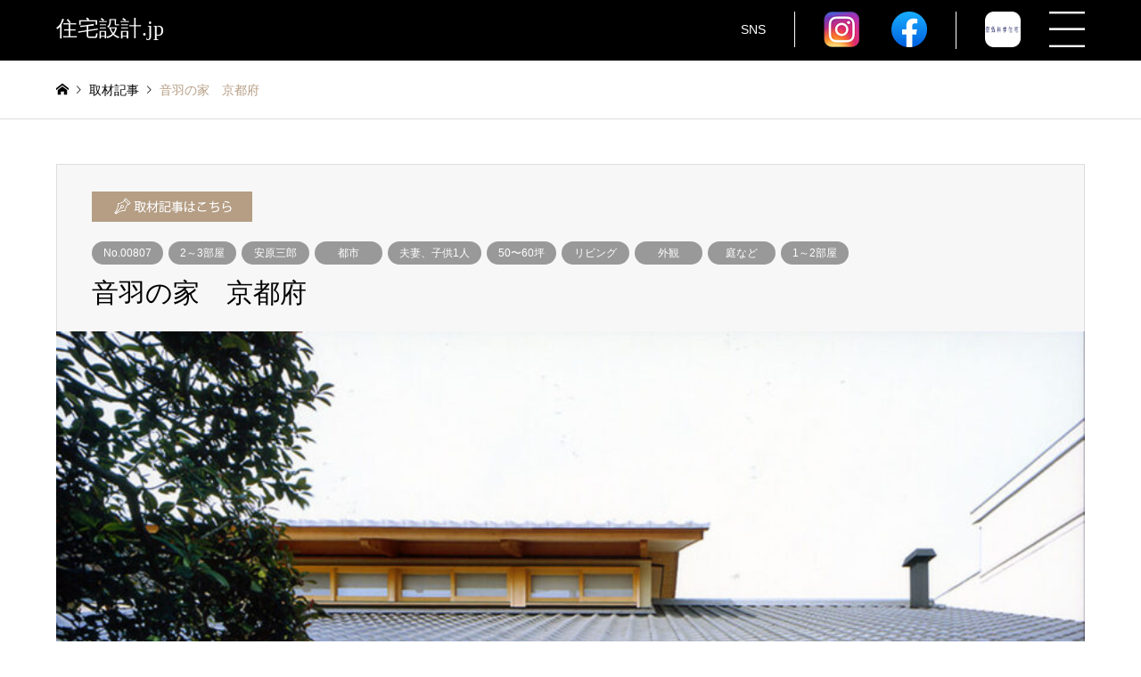

--- FILE ---
content_type: text/html; charset=UTF-8
request_url: https://xn--pqqp11avm0bhea.jp/archives/25499
body_size: 34450
content:
<!DOCTYPE html>
<html dir="ltr" lang="ja"
	prefix="og: https://ogp.me/ns#" >
<head>
<meta charset="UTF-8">
<!--[if IE]><meta http-equiv="X-UA-Compatible" content="IE=edge"><![endif]-->
<meta name="viewport" content="width=device-width">

<meta name="description" content="作品詳細京都・山科の主要道路である外環状線から東へ入り、飲食店が点在する立地である。敷地には主屋と別棟の２棟があり、今回はその主屋の建替えである。">
<link rel="pingback" href="https://xn--pqqp11avm0bhea.jp/xmlrpc.php">

		<!-- All in One SEO 4.2.0 -->
		<title>音羽の家 京都府 - 住宅設計.jp</title>
		<meta name="description" content="作品詳細 京都・山科の主要道路である外環状線から東へ入り、飲食店が点在する立地である。敷地には主屋と別棟の２棟" />
		<meta name="robots" content="max-image-preview:large" />
		<meta name="google-site-verification" content="4wRkinReq1ISp7xbnbAhRj1fhy148RhFclOEvEkD7RA" />
		<link rel="canonical" href="https://xn--pqqp11avm0bhea.jp/archives/25499" />
		<meta property="og:locale" content="ja_JP" />
		<meta property="og:site_name" content="住宅設計.jp - 美しい画像から探す、全国の住宅設計作品と建築家の無料紹介サイト。自然素材や生活スタイルに合わせた住宅、地域や環境貢献、拘りを持った選りすぐりの住宅を集結。おしゃれなインテリアや家具デザインの参考にも。新築やリフォーム、理想のマイホームにするために。" />
		<meta property="og:type" content="article" />
		<meta property="og:title" content="音羽の家 京都府 - 住宅設計.jp" />
		<meta property="og:description" content="作品詳細 京都・山科の主要道路である外環状線から東へ入り、飲食店が点在する立地である。敷地には主屋と別棟の２棟" />
		<meta property="og:url" content="https://xn--pqqp11avm0bhea.jp/archives/25499" />
		<meta property="article:published_time" content="2024-02-20T06:46:10+00:00" />
		<meta property="article:modified_time" content="2024-02-20T06:52:56+00:00" />
		<meta name="twitter:card" content="summary" />
		<meta name="twitter:title" content="音羽の家 京都府 - 住宅設計.jp" />
		<meta name="twitter:description" content="作品詳細 京都・山科の主要道路である外環状線から東へ入り、飲食店が点在する立地である。敷地には主屋と別棟の２棟" />
		<script type="application/ld+json" class="aioseo-schema">
			{"@context":"https:\/\/schema.org","@graph":[{"@type":"WebSite","@id":"https:\/\/xn--pqqp11avm0bhea.jp\/#website","url":"https:\/\/xn--pqqp11avm0bhea.jp\/","name":"\u4f4f\u5b85\u8a2d\u8a08.jp","description":"\u7f8e\u3057\u3044\u753b\u50cf\u304b\u3089\u63a2\u3059\u3001\u5168\u56fd\u306e\u4f4f\u5b85\u8a2d\u8a08\u4f5c\u54c1\u3068\u5efa\u7bc9\u5bb6\u306e\u7121\u6599\u7d39\u4ecb\u30b5\u30a4\u30c8\u3002\u81ea\u7136\u7d20\u6750\u3084\u751f\u6d3b\u30b9\u30bf\u30a4\u30eb\u306b\u5408\u308f\u305b\u305f\u4f4f\u5b85\u3001\u5730\u57df\u3084\u74b0\u5883\u8ca2\u732e\u3001\u62d8\u308a\u3092\u6301\u3063\u305f\u9078\u308a\u3059\u3050\u308a\u306e\u4f4f\u5b85\u3092\u96c6\u7d50\u3002\u304a\u3057\u3083\u308c\u306a\u30a4\u30f3\u30c6\u30ea\u30a2\u3084\u5bb6\u5177\u30c7\u30b6\u30a4\u30f3\u306e\u53c2\u8003\u306b\u3082\u3002\u65b0\u7bc9\u3084\u30ea\u30d5\u30a9\u30fc\u30e0\u3001\u7406\u60f3\u306e\u30de\u30a4\u30db\u30fc\u30e0\u306b\u3059\u308b\u305f\u3081\u306b\u3002","inLanguage":"ja","publisher":{"@id":"https:\/\/xn--pqqp11avm0bhea.jp\/#organization"}},{"@type":"Organization","@id":"https:\/\/xn--pqqp11avm0bhea.jp\/#organization","name":"\u4f4f\u5b85\u8a2d\u8a08.jp","url":"https:\/\/xn--pqqp11avm0bhea.jp\/","sameAs":["https:\/\/instagram.com\/jyuutakusekkei.jp","https:\/\/www.pinterest.jp\/jyuutakusekkei\/_created\/"]},{"@type":"BreadcrumbList","@id":"https:\/\/xn--pqqp11avm0bhea.jp\/archives\/25499#breadcrumblist","itemListElement":[{"@type":"ListItem","@id":"https:\/\/xn--pqqp11avm0bhea.jp\/#listItem","position":1,"item":{"@type":"WebPage","@id":"https:\/\/xn--pqqp11avm0bhea.jp\/","name":"Home","description":"\u7f8e\u3057\u3044\u753b\u50cf\u304b\u3089\u63a2\u3059\u3001\u5168\u56fd\u306e\u4f4f\u5b85\u8a2d\u8a08\u4f5c\u54c1\u3068\u5efa\u7bc9\u5bb6\u306e\u7121\u6599\u7d39\u4ecb\u30b5\u30a4\u30c8\u3002\u81ea\u7136\u7d20\u6750\u3084\u751f\u6d3b\u30b9\u30bf\u30a4\u30eb\u306b\u5408\u308f\u305b\u305f\u4f4f\u5b85\u3001\u5730\u57df\u3084\u74b0\u5883\u8ca2\u732e\u3001\u62d8\u308a\u3092\u6301\u3063\u305f\u9078\u308a\u3059\u3050\u308a\u306e\u4f4f\u5b85\u3092\u96c6\u7d50\u3002\u304a\u3057\u3083\u308c\u306a\u30a4\u30f3\u30c6\u30ea\u30a2\u3084\u5bb6\u5177\u30c7\u30b6\u30a4\u30f3\u306e\u53c2\u8003\u306b\u3082\u3002\u65b0\u7bc9\u3084\u30ea\u30d5\u30a9\u30fc\u30e0\u3001\u7406\u60f3\u306e\u30de\u30a4\u30db\u30fc\u30e0\u306b\u3059\u308b\u305f\u3081\u306b\u3002\u7f8e\u3057\u3044\u753b\u50cf\u304b\u3089\u63a2\u3059\u3001\u5168\u56fd\u306e\u4f4f\u5b85\u8a2d\u8a08\u4f5c\u54c1\u3068\u5efa\u7bc9\u5bb6\u306e\u7121\u6599\u7d39\u4ecb\u30b5\u30a4\u30c8\u3002\u81ea\u7136\u7d20\u6750\u3084\u751f\u6d3b\u30b9\u30bf\u30a4\u30eb\u306b\u5408\u308f\u305b\u305f\u4f4f\u5b85\u3001\u5730\u57df\u3084\u74b0\u5883\u8ca2\u732e\u3001\u62d8\u308a\u3092\u6301\u3063\u305f\u9078\u308a\u3059\u3050\u308a\u306e\u4f4f\u5b85\u3092\u96c6\u7d50\u3002\u304a\u3057\u3083\u308c\u306a\u30a4\u30f3\u30c6\u30ea\u30a2\u3084\u5bb6\u5177\u30c7\u30b6\u30a4\u30f3\u306e\u53c2\u8003\u306b\u3082\u3002\u65b0\u7bc9\u3084\u30ea\u30d5\u30a9\u30fc\u30e0\u3001\u7406\u60f3\u306e\u30de\u30a4\u30db\u30fc\u30e0\u306b\u3059\u308b\u305f\u3081\u306b\u3002","url":"https:\/\/xn--pqqp11avm0bhea.jp\/"}}]},{"@type":"Person","@id":"https:\/\/xn--pqqp11avm0bhea.jp\/archives\/author\/admin#author","url":"https:\/\/xn--pqqp11avm0bhea.jp\/archives\/author\/admin","name":"admin","sameAs":["https:\/\/instagram.com\/jyuutakusekkei.jp","https:\/\/www.pinterest.jp\/jyuutakusekkei\/_created\/"]},{"@type":"WebPage","@id":"https:\/\/xn--pqqp11avm0bhea.jp\/archives\/25499#webpage","url":"https:\/\/xn--pqqp11avm0bhea.jp\/archives\/25499","name":"\u97f3\u7fbd\u306e\u5bb6 \u4eac\u90fd\u5e9c - \u4f4f\u5b85\u8a2d\u8a08.jp","description":"\u4f5c\u54c1\u8a73\u7d30 \u4eac\u90fd\u30fb\u5c71\u79d1\u306e\u4e3b\u8981\u9053\u8def\u3067\u3042\u308b\u5916\u74b0\u72b6\u7dda\u304b\u3089\u6771\u3078\u5165\u308a\u3001\u98f2\u98df\u5e97\u304c\u70b9\u5728\u3059\u308b\u7acb\u5730\u3067\u3042\u308b\u3002\u6577\u5730\u306b\u306f\u4e3b\u5c4b\u3068\u5225\u68df\u306e\uff12\u68df","inLanguage":"ja","isPartOf":{"@id":"https:\/\/xn--pqqp11avm0bhea.jp\/#website"},"breadcrumb":{"@id":"https:\/\/xn--pqqp11avm0bhea.jp\/archives\/25499#breadcrumblist"},"author":"https:\/\/xn--pqqp11avm0bhea.jp\/archives\/author\/admin#author","creator":"https:\/\/xn--pqqp11avm0bhea.jp\/archives\/author\/admin#author","image":{"@type":"ImageObject","@id":"https:\/\/xn--pqqp11avm0bhea.jp\/#mainImage","url":"https:\/\/xn--pqqp11avm0bhea.jp\/wp-content\/uploads\/2024\/02\/\u97f3\u7fbd\u306e\u5bb61.jpg","width":2474,"height":1876},"primaryImageOfPage":{"@id":"https:\/\/xn--pqqp11avm0bhea.jp\/archives\/25499#mainImage"},"datePublished":"2024-02-20T06:46:10+09:00","dateModified":"2024-02-20T06:52:56+09:00"},{"@type":"BlogPosting","@id":"https:\/\/xn--pqqp11avm0bhea.jp\/archives\/25499#blogposting","name":"\u97f3\u7fbd\u306e\u5bb6 \u4eac\u90fd\u5e9c - \u4f4f\u5b85\u8a2d\u8a08.jp","description":"\u4f5c\u54c1\u8a73\u7d30 \u4eac\u90fd\u30fb\u5c71\u79d1\u306e\u4e3b\u8981\u9053\u8def\u3067\u3042\u308b\u5916\u74b0\u72b6\u7dda\u304b\u3089\u6771\u3078\u5165\u308a\u3001\u98f2\u98df\u5e97\u304c\u70b9\u5728\u3059\u308b\u7acb\u5730\u3067\u3042\u308b\u3002\u6577\u5730\u306b\u306f\u4e3b\u5c4b\u3068\u5225\u68df\u306e\uff12\u68df","inLanguage":"ja","headline":"\u97f3\u7fbd\u306e\u5bb6\u3000\u4eac\u90fd\u5e9c","author":{"@id":"https:\/\/xn--pqqp11avm0bhea.jp\/archives\/author\/admin#author"},"publisher":{"@id":"https:\/\/xn--pqqp11avm0bhea.jp\/#organization"},"datePublished":"2024-02-20T06:46:10+09:00","dateModified":"2024-02-20T06:52:56+09:00","articleSection":"No.00807, 2\uff5e3\u90e8\u5c4b, \u5b89\u539f\u4e09\u90ce, \u90fd\u5e02, \u592b\u59bb\u3001\u5b50\u4f9b1\u4eba, 50\u301c60\u576a, \u30ea\u30d3\u30f3\u30b0, \u5916\u89b3, \u5ead\u306a\u3069, 1\uff5e2\u90e8\u5c4b, \u4eac\u90fd\u5e9c","mainEntityOfPage":{"@id":"https:\/\/xn--pqqp11avm0bhea.jp\/archives\/25499#webpage"},"isPartOf":{"@id":"https:\/\/xn--pqqp11avm0bhea.jp\/archives\/25499#webpage"},"image":{"@type":"ImageObject","@id":"https:\/\/xn--pqqp11avm0bhea.jp\/#articleImage","url":"https:\/\/xn--pqqp11avm0bhea.jp\/wp-content\/uploads\/2024\/02\/\u97f3\u7fbd\u306e\u5bb61.jpg","width":2474,"height":1876}}]}
		</script>
		<!-- All in One SEO -->

<link rel='dns-prefetch' href='//s.w.org' />
<link rel="alternate" type="application/rss+xml" title="住宅設計.jp &raquo; フィード" href="https://xn--pqqp11avm0bhea.jp/feed" />
<link rel="alternate" type="application/rss+xml" title="住宅設計.jp &raquo; コメントフィード" href="https://xn--pqqp11avm0bhea.jp/comments/feed" />
		<!-- This site uses the Google Analytics by MonsterInsights plugin v8.5.3 - Using Analytics tracking - https://www.monsterinsights.com/ -->
							<script src="//www.googletagmanager.com/gtag/js?id=G-TLW990X2GM"  data-cfasync="false" data-wpfc-render="false" type="text/javascript" async></script>
			<script data-cfasync="false" data-wpfc-render="false" type="text/javascript">
				var mi_version = '8.5.3';
				var mi_track_user = true;
				var mi_no_track_reason = '';
				
								var disableStrs = [
										'ga-disable-G-TLW990X2GM',
														];

				/* Function to detect opted out users */
				function __gtagTrackerIsOptedOut() {
					for ( var index = 0; index < disableStrs.length; index++ ) {
						if ( document.cookie.indexOf( disableStrs[ index ] + '=true' ) > -1 ) {
							return true;
						}
					}

					return false;
				}

				/* Disable tracking if the opt-out cookie exists. */
				if ( __gtagTrackerIsOptedOut() ) {
					for ( var index = 0; index < disableStrs.length; index++ ) {
						window[ disableStrs[ index ] ] = true;
					}
				}

				/* Opt-out function */
				function __gtagTrackerOptout() {
					for ( var index = 0; index < disableStrs.length; index++ ) {
						document.cookie = disableStrs[ index ] + '=true; expires=Thu, 31 Dec 2099 23:59:59 UTC; path=/';
						window[ disableStrs[ index ] ] = true;
					}
				}

				if ( 'undefined' === typeof gaOptout ) {
					function gaOptout() {
						__gtagTrackerOptout();
					}
				}
								window.dataLayer = window.dataLayer || [];

				window.MonsterInsightsDualTracker = {
					helpers: {},
					trackers: {},
				};
				if ( mi_track_user ) {
					function __gtagDataLayer() {
						dataLayer.push( arguments );
					}

					function __gtagTracker( type, name, parameters ) {
						if (!parameters) {
							parameters = {};
						}

						if (parameters.send_to) {
							__gtagDataLayer.apply( null, arguments );
							return;
						}

						if ( type === 'event' ) {
															parameters.send_to = monsterinsights_frontend.v4_id;
								var hookName = name;
								if ( typeof parameters[ 'event_category' ] !== 'undefined' ) {
									hookName = parameters[ 'event_category' ] + ':' + name;
								}

								if ( typeof MonsterInsightsDualTracker.trackers[ hookName ] !== 'undefined' ) {
									MonsterInsightsDualTracker.trackers[ hookName ]( parameters );
								} else {
									__gtagDataLayer( 'event', name, parameters );
								}
							
													} else {
							__gtagDataLayer.apply( null, arguments );
						}
					}
					__gtagTracker( 'js', new Date() );
					__gtagTracker( 'set', {
						'developer_id.dZGIzZG' : true,
											} );
										__gtagTracker( 'config', 'G-TLW990X2GM', {"forceSSL":"true","link_attribution":"true"} );
															window.gtag = __gtagTracker;											(function () {
							/* https://developers.google.com/analytics/devguides/collection/analyticsjs/ */
							/* ga and __gaTracker compatibility shim. */
							var noopfn = function () {
								return null;
							};
							var newtracker = function () {
								return new Tracker();
							};
							var Tracker = function () {
								return null;
							};
							var p = Tracker.prototype;
							p.get = noopfn;
							p.set = noopfn;
							p.send = function (){
								var args = Array.prototype.slice.call(arguments);
								args.unshift( 'send' );
								__gaTracker.apply(null, args);
							};
							var __gaTracker = function () {
								var len = arguments.length;
								if ( len === 0 ) {
									return;
								}
								var f = arguments[len - 1];
								if ( typeof f !== 'object' || f === null || typeof f.hitCallback !== 'function' ) {
									if ( 'send' === arguments[0] ) {
										var hitConverted, hitObject = false, action;
										if ( 'event' === arguments[1] ) {
											if ( 'undefined' !== typeof arguments[3] ) {
												hitObject = {
													'eventAction': arguments[3],
													'eventCategory': arguments[2],
													'eventLabel': arguments[4],
													'value': arguments[5] ? arguments[5] : 1,
												}
											}
										}
										if ( 'pageview' === arguments[1] ) {
											if ( 'undefined' !== typeof arguments[2] ) {
												hitObject = {
													'eventAction': 'page_view',
													'page_path' : arguments[2],
												}
											}
										}
										if ( typeof arguments[2] === 'object' ) {
											hitObject = arguments[2];
										}
										if ( typeof arguments[5] === 'object' ) {
											Object.assign( hitObject, arguments[5] );
										}
										if ( 'undefined' !== typeof arguments[1].hitType ) {
											hitObject = arguments[1];
											if ( 'pageview' === hitObject.hitType ) {
												hitObject.eventAction = 'page_view';
											}
										}
										if ( hitObject ) {
											action = 'timing' === arguments[1].hitType ? 'timing_complete' : hitObject.eventAction;
											hitConverted = mapArgs( hitObject );
											__gtagTracker( 'event', action, hitConverted );
										}
									}
									return;
								}

								function mapArgs( args ) {
									var arg, hit = {};
									var gaMap = {
										'eventCategory': 'event_category',
										'eventAction': 'event_action',
										'eventLabel': 'event_label',
										'eventValue': 'event_value',
										'nonInteraction': 'non_interaction',
										'timingCategory': 'event_category',
										'timingVar': 'name',
										'timingValue': 'value',
										'timingLabel': 'event_label',
										'page' : 'page_path',
										'location' : 'page_location',
										'title' : 'page_title',
									};
									for ( arg in args ) {
																				if ( ! ( ! args.hasOwnProperty(arg) || ! gaMap.hasOwnProperty(arg) ) ) {
											hit[gaMap[arg]] = args[arg];
										} else {
											hit[arg] = args[arg];
										}
									}
									return hit;
								}

								try {
									f.hitCallback();
								} catch ( ex ) {
								}
							};
							__gaTracker.create = newtracker;
							__gaTracker.getByName = newtracker;
							__gaTracker.getAll = function () {
								return [];
							};
							__gaTracker.remove = noopfn;
							__gaTracker.loaded = true;
							window['__gaTracker'] = __gaTracker;
						})();
									} else {
										console.log( "" );
					( function () {
							function __gtagTracker() {
								return null;
							}
							window['__gtagTracker'] = __gtagTracker;
							window['gtag'] = __gtagTracker;
					} )();
									}
			</script>
				<!-- / Google Analytics by MonsterInsights -->
		<link rel='stylesheet' id='style-css'  href='https://xn--pqqp11avm0bhea.jp/wp-content/themes/gensen_tcd050/style.css?ver=1.9.2' type='text/css' media='all' />
<link rel='stylesheet' id='wp-block-library-css'  href='https://xn--pqqp11avm0bhea.jp/wp-includes/css/dist/block-library/style.min.css?ver=5.8' type='text/css' media='all' />
<link rel='stylesheet' id='wpforms-gutenberg-form-selector-css'  href='https://xn--pqqp11avm0bhea.jp/wp-content/plugins/wpforms-lite/assets/css/wpforms-full.min.css?ver=1.7.4.2' type='text/css' media='all' />
<link rel='stylesheet' id='tablepress-default-css'  href='https://xn--pqqp11avm0bhea.jp/wp-content/plugins/tablepress/css/default.min.css?ver=1.14' type='text/css' media='all' />
<script type='text/javascript' src='https://xn--pqqp11avm0bhea.jp/wp-includes/js/jquery/jquery.min.js?ver=3.6.0' id='jquery-core-js'></script>
<script type='text/javascript' src='https://xn--pqqp11avm0bhea.jp/wp-includes/js/jquery/jquery-migrate.min.js?ver=3.3.2' id='jquery-migrate-js'></script>
<script type='text/javascript' src='https://xn--pqqp11avm0bhea.jp/wp-content/plugins/google-analytics-for-wordpress/assets/js/frontend-gtag.js?ver=8.5.3' id='monsterinsights-frontend-script-js'></script>
<script data-cfasync="false" data-wpfc-render="false" type="text/javascript" id='monsterinsights-frontend-script-js-extra'>/* <![CDATA[ */
var monsterinsights_frontend = {"js_events_tracking":"true","download_extensions":"doc,pdf,ppt,zip,xls,docx,pptx,xlsx","inbound_paths":"[{\"path\":\"\\\/go\\\/\",\"label\":\"affiliate\"},{\"path\":\"\\\/recommend\\\/\",\"label\":\"affiliate\"}]","home_url":"https:\/\/xn--pqqp11avm0bhea.jp","hash_tracking":"false","ua":"","v4_id":"G-TLW990X2GM"};/* ]]> */
</script>
<script type='text/javascript' id='favorites-js-extra'>
/* <![CDATA[ */
var favorites_data = {"ajaxurl":"https:\/\/xn--pqqp11avm0bhea.jp\/wp-admin\/admin-ajax.php","nonce":"2674c84c0f","favorite":"<span class=\"single_none\">\u2665<\/span><span class=\"single_disp\">\u304a\u6c17\u306b\u5165\u308a\u767b\u9332<\/span>","favorited":"<span class=\"single_none\">\u2665<\/span><span class=\"single_disp\">\u304a\u6c17\u306b\u5165\u308a\u767b\u9332\u6e08\u307f<\/span>","includecount":"","indicate_loading":"","loading_text":"Loading","loading_image":"","loading_image_active":"","loading_image_preload":"","cache_enabled":"1","button_options":{"button_type":"custom","custom_colors":false,"box_shadow":false,"include_count":false,"default":{"background_default":false,"border_default":false,"text_default":false,"icon_default":false,"count_default":false},"active":{"background_active":false,"border_active":false,"text_active":false,"icon_active":false,"count_active":false}},"authentication_modal_content":"<p>Please login to add favorites.<\/p><p><a href=\"#\" data-favorites-modal-close>Dismiss this notice<\/a><\/p>","authentication_redirect":"","dev_mode":"","logged_in":"","user_id":"0","authentication_redirect_url":"https:\/\/xn--pqqp11avm0bhea.jp\/login_99228"};
/* ]]> */
</script>
<script type='text/javascript' src='https://xn--pqqp11avm0bhea.jp/wp-content/plugins/favorites/assets/js/favorites.min.js?ver=2.3.2' id='favorites-js'></script>
<link rel="https://api.w.org/" href="https://xn--pqqp11avm0bhea.jp/wp-json/" /><link rel="alternate" type="application/json" href="https://xn--pqqp11avm0bhea.jp/wp-json/wp/v2/posts/25499" /><link rel="alternate" type="application/json+oembed" href="https://xn--pqqp11avm0bhea.jp/wp-json/oembed/1.0/embed?url=https%3A%2F%2Fxn--pqqp11avm0bhea.jp%2Farchives%2F25499" />
<link rel="alternate" type="text/xml+oembed" href="https://xn--pqqp11avm0bhea.jp/wp-json/oembed/1.0/embed?url=https%3A%2F%2Fxn--pqqp11avm0bhea.jp%2Farchives%2F25499&#038;format=xml" />

<link rel="stylesheet" href="https://xn--pqqp11avm0bhea.jp/wp-content/themes/gensen_tcd050/css/design-plus.css?ver=1.9.2">
<link rel="stylesheet" href="https://xn--pqqp11avm0bhea.jp/wp-content/themes/gensen_tcd050/css/sns-botton.css?ver=1.9.2">
<link rel="stylesheet" href="https://xn--pqqp11avm0bhea.jp/wp-content/themes/gensen_tcd050/css/responsive.css?ver=1.9.2">
<link rel="stylesheet" href="https://xn--pqqp11avm0bhea.jp/wp-content/themes/gensen_tcd050/css/footer-bar.css?ver=1.9.2">

<script src="https://xn--pqqp11avm0bhea.jp/wp-content/themes/gensen_tcd050/js/jquery.easing.1.3.js?ver=1.9.2"></script>
<script src="https://xn--pqqp11avm0bhea.jp/wp-content/themes/gensen_tcd050/js/jquery.textOverflowEllipsis.js?ver=1.9.2"></script>
<script src="https://xn--pqqp11avm0bhea.jp/wp-content/themes/gensen_tcd050/js/jscript.js?ver=1.9.2"></script>
<script src="https://xn--pqqp11avm0bhea.jp/wp-content/themes/gensen_tcd050/js/comment.js?ver=1.9.2"></script>
<script src="https://xn--pqqp11avm0bhea.jp/wp-content/themes/gensen_tcd050/js/jquery.chosen.min.js?ver=1.9.2"></script>
<link rel="stylesheet" href="https://xn--pqqp11avm0bhea.jp/wp-content/themes/gensen_tcd050/css/jquery.chosen.css?ver=1.9.2">

<style type="text/css">
body, input, textarea, select { font-family: "Segoe UI", Verdana, "游ゴシック", YuGothic, "Hiragino Kaku Gothic ProN", Meiryo, sans-serif; }
.rich_font { font-family: "Times New Roman" , "游明朝" , "Yu Mincho" , "游明朝体" , "YuMincho" , "ヒラギノ明朝 Pro W3" , "Hiragino Mincho Pro" , "HiraMinProN-W3" , "HGS明朝E" , "ＭＳ Ｐ明朝" , "MS PMincho" , serif; font-weight:500; }

#header_logo #logo_text .logo { font-size:36px; }
#header_logo_fix #logo_text_fixed .logo { font-size:36px; }
#footer_logo .logo_text { font-size:36px; }
#post_title { font-size:30px; }
.post_content { font-size:14px; }
#archive_headline { font-size:42px; }
#archive_desc { font-size:14px; }
  
@media screen and (max-width:1024px) {
  #header_logo #logo_text .logo { font-size:26px; }
  #header_logo_fix #logo_text_fixed .logo { font-size:26px; }
  #footer_logo .logo_text { font-size:26px; }
  #post_title { font-size:16px; }
  .post_content { font-size:14px; }
  #archive_headline { font-size:20px; }
  #archive_desc { font-size:14px; }
}

#left_col { float:right; }
#side_col { float:left; }



.image {
overflow: hidden;
-webkit-backface-visibility: hidden;
backface-visibility: hidden;
-webkit-transition-duration: .35s;
-moz-transition-duration: .35s;
-ms-transition-duration: .35s;
-o-transition-duration: .35s;
transition-duration: .35s;
}
.image img {
-webkit-backface-visibility: hidden;
backface-visibility: hidden;
-webkit-transform: scale(1);
-webkit-transition-property: opacity, scale, -webkit-transform, transform;
-webkit-transition-duration: .35s;
-moz-transform: scale(1);
-moz-transition-property: opacity, scale, -moz-transform, transform;
-moz-transition-duration: .35s;
-ms-transform: scale(1);
-ms-transition-property: opacity, scale, -ms-transform, transform;
-ms-transition-duration: .35s;
-o-transform: scale(1);
-o-transition-property: opacity, scale, -o-transform, transform;
-o-transition-duration: .35s;
transform: scale(1);
transition-property: opacity, scale, transform;
transition-duration: .35s;
}
.image:hover img, a:hover .image img {
-webkit-transform: scale(1.2);
-moz-transform: scale(1.2);
-ms-transform: scale(1.2);
-o-transform: scale(1.2);
transform: scale(1.2);
}
.introduce_list_col a:hover .image img {
-webkit-transform: scale(1.2) translate3d(-41.66%, 0, 0);
-moz-transform: scale(1.2) translate3d(-41.66%, 0, 0);
-ms-transform: scale(1.2) translate3d(-41.66%, 0, 0);
-o-transform: scale(1.2) translate3d(-41.66%, 0, 0);
transform: scale(1.2) translate3d(-41.66%, 0, 0);
}


.archive_filter .button input:hover, .archive_sort dt,#post_pagination p, #post_pagination a:hover, #return_top a, .c-pw__btn,
#comment_header ul li a:hover, #comment_header ul li.comment_switch_active a, #comment_header #comment_closed p,
#introduce_slider .slick-dots li button:hover, #introduce_slider .slick-dots li.slick-active button
{ background-color:#b69e84; }

#comment_header ul li.comment_switch_active a, #comment_header #comment_closed p, #guest_info input:focus, #comment_textarea textarea:focus
{ border-color:#b69e84; }

#comment_header ul li.comment_switch_active a:after, #comment_header #comment_closed p:after
{ border-color:#b69e84 transparent transparent transparent; }

.header_search_inputs .chosen-results li[data-option-array-index="0"]
{ background-color:#b69e84 !important; border-color:#b69e84; }

a:hover, #bread_crumb li a:hover, #bread_crumb li.home a:hover:before, #bread_crumb li.last,
#archive_headline, .archive_header .headline, .archive_filter_headline, #related_post .headline,
#introduce_header .headline, .introduce_list_col .info .title, .introduce_archive_banner_link a:hover,
#recent_news .headline, #recent_news li a:hover, #comment_headline,
.side_headline, ul.banner_list li a:hover .caption, .footer_headline, .footer_widget a:hover,
#index_news .entry-date, #index_news_mobile .entry-date, .cb_content-carousel a:hover .image .title
{ color:#b69e84; }

#index_news_mobile .archive_link a:hover, .cb_content-blog_list .archive_link a:hover, #load_post a:hover, #submit_comment:hover, .c-pw__btn:hover
{ background-color:#92785f; }

#header_search select:focus, .header_search_inputs .chosen-with-drop .chosen-single span, #footer_contents a:hover, #footer_nav a:hover, #footer_social_link li:hover:before,
#header_slider .slick-arrow:hover, .cb_content-carousel .slick-arrow:hover
{ color:#92785f; }

.post_content a { color:#b69e84; }

#header_search, #index_header_search { background-color:#222222; }

#footer_nav { background-color:#F7F7F7; }
#footer_contents { background-color:#222222; }

#header_search_submit { background-color:rgba(0,0,0,0); }
#header_search_submit:hover { background-color:rgba(146,120,95,1.0); }
.cat-category { background-color:#999999 !important; }

@media only screen and (min-width:1025px) {
  #global_menu ul ul a { background-color:#b69e84; }
  #global_menu ul ul a:hover, #global_menu ul ul .current-menu-item > a { background-color:#92785f; }
  #header_top { background-color:#000000; }
  .has_header_content #header_top { background-color:rgba(0,0,0,0); }
  .fix_top.header_fix #header_top { background-color:rgba(0,0,0,0.8); }
  #header_logo a, #global_menu > ul > li > a { color:#ffffff; }
  #header_logo_fix a, .fix_top.header_fix #global_menu > ul > li > a { color:#ffffff; }
  .has_header_content #index_header_search { background-color:rgba(34,34,34,0.6); }
}
@media screen and (max-width:1024px) {
  #global_menu { background-color:#b69e84; }
  #global_menu a:hover, #global_menu .current-menu-item > a { background-color:#92785f; }
  #header_top { background-color:#000000; }
  #header_top a, #header_top a:before { color:#ffffff !important; }
  .mobile_fix_top.header_fix #header_top, .mobile_fix_top.header_fix #header.active #header_top { background-color:rgba(0,0,0,0.8); }
  .mobile_fix_top.header_fix #header_top a, .mobile_fix_top.header_fix #header_top a:before { color:#ffffff !important; }
  .archive_sort dt { color:#b69e84; }
  .post-type-archive-news #recent_news .show_date li .date { color:#b69e84; }
}



</style>

<style type="text/css"></style>		<style type="text/css" id="wp-custom-css">
			.sukimatyousei{
     margin-bottom:0px;
}		</style>
		<link rel="stylesheet" href="https://xn--pqqp11avm0bhea.jp/wp-content/themes/gensen_tcd050/css/custom.css?20260121154832">
<link href="https://use.fontawesome.com/releases/v5.6.1/css/all.css" rel="stylesheet">
<!-- Google Tag Manager -->
<script>(function(w,d,s,l,i){w[l]=w[l]||[];w[l].push({'gtm.start':
new Date().getTime(),event:'gtm.js'});var f=d.getElementsByTagName(s)[0],
j=d.createElement(s),dl=l!='dataLayer'?'&l='+l:'';j.async=true;j.src=
'https://www.googletagmanager.com/gtm.js?id='+i+dl;f.parentNode.insertBefore(j,f);
})(window,document,'script','dataLayer','GTM-WFDC3SS');</script>
<!-- End Google Tag Manager -->
<script src="https://cdnjs.cloudflare.com/ajax/libs/jquery.matchHeight/0.7.2/jquery.matchHeight-min.js"></script>
<script>
	jQuery(function() {
		jQuery('.flex li').matchHeight();
	});
</script>
</head>
<body id="body" class="post-template-default single single-post postid-25499 single-format-standard wp-custom-logo">
	
	
<div style="display: none;">
<form id='feas-searchform-0' action='https://xn--pqqp11avm0bhea.jp/' method='get' >
<h3>ロケーション</h3>
<select name='search_element_0' id='feas_0_0'>
<option id='feas_0_0_none' value=''>---未指定---</option>
<option id='feas_0_0_0' value='1463' class='feas_clevel_01' >田園</option>
<option id='feas_0_0_1' value='1009' class='feas_clevel_01' >丘陵地</option>
<option id='feas_0_0_2' value='804' class='feas_clevel_01' >傾斜地</option>
<option id='feas_0_0_3' value='609' class='feas_clevel_01' >郊外</option>
<option id='feas_0_0_4' value='448' class='feas_clevel_01' >別荘地</option>
<option id='feas_0_0_5' value='419' class='feas_clevel_01' >湖</option>
<option id='feas_0_0_6' value='295' class='feas_clevel_01' >川辺</option>
<option id='feas_0_0_7' value='244' class='feas_clevel_01' >市街地</option>
<option id='feas_0_0_8' value='146' class='feas_clevel_01' >高台</option>
<option id='feas_0_0_9' value='144' class='feas_clevel_01' >農村</option>
<option id='feas_0_0_10' value='76' class='feas_clevel_01' >森</option>
<option id='feas_0_0_11' value='74' class='feas_clevel_01' >住宅地</option>
<option id='feas_0_0_12' value='45' class='feas_clevel_01' >都市</option>
<option id='feas_0_0_13' value='44' class='feas_clevel_01' >山</option>
<option id='feas_0_0_14' value='43' class='feas_clevel_01' >海辺</option>
</select>
<h3>作品No</h3>
<select name='search_element_1' id='feas_0_1'>
<option id='feas_0_1_none' value=''>---未指定---</option>
<option id='feas_0_1_0' value='202601' class='feas_clevel_01' >2026年1月</option>
<option id='feas_0_1_1' value='202512' class='feas_clevel_01' >2025年12月</option>
<option id='feas_0_1_2' value='202511' class='feas_clevel_01' >2025年11月</option>
<option id='feas_0_1_3' value='202510' class='feas_clevel_01' >2025年10月</option>
<option id='feas_0_1_4' value='202509' class='feas_clevel_01' >2025年9月</option>
<option id='feas_0_1_5' value='202508' class='feas_clevel_01' >2025年8月</option>
<option id='feas_0_1_6' value='202507' class='feas_clevel_01' >2025年7月</option>
<option id='feas_0_1_7' value='202506' class='feas_clevel_01' >2025年6月</option>
<option id='feas_0_1_8' value='202411' class='feas_clevel_01' >2024年11月</option>
<option id='feas_0_1_9' value='202410' class='feas_clevel_01' >2024年10月</option>
<option id='feas_0_1_10' value='202409' class='feas_clevel_01' >2024年9月</option>
<option id='feas_0_1_11' value='202408' class='feas_clevel_01' >2024年8月</option>
<option id='feas_0_1_12' value='202407' class='feas_clevel_01' >2024年7月</option>
<option id='feas_0_1_13' value='202406' class='feas_clevel_01' >2024年6月</option>
<option id='feas_0_1_14' value='202405' class='feas_clevel_01' >2024年5月</option>
<option id='feas_0_1_15' value='202404' class='feas_clevel_01' >2024年4月</option>
<option id='feas_0_1_16' value='202403' class='feas_clevel_01' >2024年3月</option>
<option id='feas_0_1_17' value='202402' class='feas_clevel_01' >2024年2月</option>
<option id='feas_0_1_18' value='202401' class='feas_clevel_01' >2024年1月</option>
<option id='feas_0_1_19' value='202312' class='feas_clevel_01' >2023年12月</option>
<option id='feas_0_1_20' value='202311' class='feas_clevel_01' >2023年11月</option>
<option id='feas_0_1_21' value='202308' class='feas_clevel_01' >2023年8月</option>
<option id='feas_0_1_22' value='202307' class='feas_clevel_01' >2023年7月</option>
<option id='feas_0_1_23' value='202305' class='feas_clevel_01' >2023年5月</option>
<option id='feas_0_1_24' value='202304' class='feas_clevel_01' >2023年4月</option>
<option id='feas_0_1_25' value='202303' class='feas_clevel_01' >2023年3月</option>
<option id='feas_0_1_26' value='202301' class='feas_clevel_01' >2023年1月</option>
<option id='feas_0_1_27' value='202212' class='feas_clevel_01' >2022年12月</option>
<option id='feas_0_1_28' value='202211' class='feas_clevel_01' >2022年11月</option>
<option id='feas_0_1_29' value='202210' class='feas_clevel_01' >2022年10月</option>
<option id='feas_0_1_30' value='202209' class='feas_clevel_01' >2022年9月</option>
<option id='feas_0_1_31' value='202208' class='feas_clevel_01' >2022年8月</option>
<option id='feas_0_1_32' value='202207' class='feas_clevel_01' >2022年7月</option>
<option id='feas_0_1_33' value='202206' class='feas_clevel_01' >2022年6月</option>
<option id='feas_0_1_34' value='202205' class='feas_clevel_01' >2022年5月</option>
<option id='feas_0_1_35' value='202204' class='feas_clevel_01' >2022年4月</option>
<option id='feas_0_1_36' value='202203' class='feas_clevel_01' >2022年3月</option>
<option id='feas_0_1_37' value='202202' class='feas_clevel_01' >2022年2月</option>
<option id='feas_0_1_38' value='202201' class='feas_clevel_01' >2022年1月</option>
<option id='feas_0_1_39' value='202112' class='feas_clevel_01' >2021年12月</option>
<option id='feas_0_1_40' value='202111' class='feas_clevel_01' >2021年11月</option>
<option id='feas_0_1_41' value='202110' class='feas_clevel_01' >2021年10月</option>
<option id='feas_0_1_42' value='202109' class='feas_clevel_01' >2021年9月</option>
<option id='feas_0_1_43' value='202108' class='feas_clevel_01' >2021年8月</option>
<option id='feas_0_1_44' value='202107' class='feas_clevel_01' >2021年7月</option>
<option id='feas_0_1_45' value='202106' class='feas_clevel_01' >2021年6月</option>
<option id='feas_0_1_46' value='202105' class='feas_clevel_01' >2021年5月</option>
<option id='feas_0_1_47' value='202104' class='feas_clevel_01' >2021年4月</option>
<option id='feas_0_1_48' value='202103' class='feas_clevel_01' >2021年3月</option>
<option id='feas_0_1_49' value='202102' class='feas_clevel_01' >2021年2月</option>
<option id='feas_0_1_50' value='202101' class='feas_clevel_01' >2021年1月</option>
<option id='feas_0_1_51' value='202012' class='feas_clevel_01' >2020年12月</option>
<option id='feas_0_1_52' value='202011' class='feas_clevel_01' >2020年11月</option>
<option id='feas_0_1_53' value='202010' class='feas_clevel_01' >2020年10月</option>
<option id='feas_0_1_54' value='202009' class='feas_clevel_01' >2020年9月</option>
<option id='feas_0_1_55' value='202008' class='feas_clevel_01' >2020年8月</option>
<option id='feas_0_1_56' value='202007' class='feas_clevel_01' >2020年7月</option>
<option id='feas_0_1_57' value='202006' class='feas_clevel_01' >2020年6月</option>
<option id='feas_0_1_58' value='202005' class='feas_clevel_01' >2020年5月</option>
<option id='feas_0_1_59' value='202004' class='feas_clevel_01' >2020年4月</option>
<option id='feas_0_1_60' value='202003' class='feas_clevel_01' >2020年3月</option>
<option id='feas_0_1_61' value='202002' class='feas_clevel_01' >2020年2月</option>
<option id='feas_0_1_62' value='202001' class='feas_clevel_01' >2020年1月</option>
<option id='feas_0_1_63' value='201912' class='feas_clevel_01' >2019年12月</option>
</select>
<h3>家族構成</h3>
<select name='search_element_2' id='feas_0_2'>
<option id='feas_0_2_none' value=''>---未指定---</option>
<option id='feas_0_2_0' value='1467' class='feas_clevel_01' >子世帯10名、親世帯1名</option>
<option id='feas_0_2_1' value='1466' class='feas_clevel_01' >10名（子世帯）、1名（親世帯）</option>
<option id='feas_0_2_2' value='1383' class='feas_clevel_01' >夫妻＋子供3人＋祖母</option>
<option id='feas_0_2_3' value='1367' class='feas_clevel_01' >祖母、両親、夫婦、子4人</option>
<option id='feas_0_2_4' value='1332' class='feas_clevel_01' >一人暮らし</option>
<option id='feas_0_2_5' value='1025' class='feas_clevel_01' >夫妻、子供3人、祖母</option>
<option id='feas_0_2_6' value='890' class='feas_clevel_01' >夫妻、子供1人、ペット</option>
<option id='feas_0_2_7' value='684' class='feas_clevel_01' >夫妻、祖父母</option>
<option id='feas_0_2_8' value='587' class='feas_clevel_01' >夫婦、子供2人、祖父母、妹</option>
<option id='feas_0_2_9' value='552' class='feas_clevel_01' >夫婦、子供4人</option>
<option id='feas_0_2_10' value='550' class='feas_clevel_01' >夫婦、子供2人、祖母、叔母</option>
<option id='feas_0_2_11' value='434' class='feas_clevel_01' >母、子供1人</option>
<option id='feas_0_2_12' value='402' class='feas_clevel_01' >単身</option>
<option id='feas_0_2_13' value='394' class='feas_clevel_01' >夫妻、子供1人、祖父</option>
<option id='feas_0_2_14' value='380' class='feas_clevel_01' >母、子供3人</option>
<option id='feas_0_2_15' value='378' class='feas_clevel_01' >夫妻、子供2人、ペット</option>
<option id='feas_0_2_16' value='344' class='feas_clevel_01' >夫妻、子供2人、祖母</option>
<option id='feas_0_2_17' value='233' class='feas_clevel_01' >夫妻、息子夫婦、子供２人、祖父母</option>
<option id='feas_0_2_18' value='203' class='feas_clevel_01' >夫妻、祖母、ペット</option>
<option id='feas_0_2_19' value='190' class='feas_clevel_01' >母、子供2人</option>
<option id='feas_0_2_20' value='170' class='feas_clevel_01' >夫婦、子供2人、祖父母、姉</option>
<option id='feas_0_2_21' value='161' class='feas_clevel_01' >夫妻、祖母</option>
<option id='feas_0_2_22' value='147' class='feas_clevel_01' >夫妻、子供2人、祖父母</option>
<option id='feas_0_2_23' value='145' class='feas_clevel_01' >夫妻、子供1人、祖父母</option>
<option id='feas_0_2_24' value='77' class='feas_clevel_01' >夫妻、ペット</option>
<option id='feas_0_2_25' value='49' class='feas_clevel_01' >夫妻、子供3人</option>
<option id='feas_0_2_26' value='48' class='feas_clevel_01' >夫妻、子供1人</option>
<option id='feas_0_2_27' value='47' class='feas_clevel_01' >夫妻、子供2人</option>
<option id='feas_0_2_28' value='46' class='feas_clevel_01' >夫妻</option>
</select>
<h3>広さ</h3>
<select name='search_element_3' id='feas_0_3'>
<option id='feas_0_3_none' value=''>---未指定---</option>
<option id='feas_0_3_0' value='398' class='feas_clevel_01' >90～100坪</option>
<option id='feas_0_3_1' value='381' class='feas_clevel_01' >80～90坪</option>
<option id='feas_0_3_2' value='256' class='feas_clevel_01' >100坪～</option>
<option id='feas_0_3_3' value='205' class='feas_clevel_01' >60～70坪</option>
<option id='feas_0_3_4' value='172' class='feas_clevel_01' >70～80坪</option>
<option id='feas_0_3_5' value='148' class='feas_clevel_01' >40～50坪</option>
<option id='feas_0_3_6' value='66' class='feas_clevel_01' >20～30坪</option>
<option id='feas_0_3_7' value='42' class='feas_clevel_01' >〜10坪</option>
<option id='feas_0_3_8' value='41' class='feas_clevel_01' >50〜60坪</option>
<option id='feas_0_3_9' value='40' class='feas_clevel_01' >30〜40坪</option>
<option id='feas_0_3_10' value='39' class='feas_clevel_01' >10〜20坪</option>
</select>
<h3>建築家</h3>
<select name='search_element_4' id='feas_0_4'>
<option id='feas_0_4_none' value=''>---未指定---</option>
<option id='feas_0_4_0' value='1621' class='feas_clevel_01' >木幡智和</option>
<option id='feas_0_4_1' value='1619' class='feas_clevel_01' >大山一誠</option>
<option id='feas_0_4_2' value='1617' class='feas_clevel_01' >村瀨慶彦</option>
<option id='feas_0_4_3' value='1614' class='feas_clevel_01' >岩川卓也</option>
<option id='feas_0_4_4' value='1606' class='feas_clevel_01' >清水　忠昭</option>
<option id='feas_0_4_5' value='1601' class='feas_clevel_01' >眞野サトル</option>
<option id='feas_0_4_6' value='1599' class='feas_clevel_01' >宮窪翔一</option>
<option id='feas_0_4_7' value='1597' class='feas_clevel_01' >中村新五</option>
<option id='feas_0_4_8' value='1595' class='feas_clevel_01' >福田俊</option>
<option id='feas_0_4_9' value='1593' class='feas_clevel_01' >仲亀清進</option>
<option id='feas_0_4_10' value='1591' class='feas_clevel_01' >佐藤圭子</option>
<option id='feas_0_4_11' value='1586' class='feas_clevel_01' >後澤慧　</option>
<option id='feas_0_4_12' value='1584' class='feas_clevel_01' >小木野仁美</option>
<option id='feas_0_4_13' value='1583' class='feas_clevel_01' >小木野貴光</option>
<option id='feas_0_4_14' value='1581' class='feas_clevel_01' >田中啓一</option>
<option id='feas_0_4_15' value='1562' class='feas_clevel_01' >高橋泉</option>
<option id='feas_0_4_16' value='1551' class='feas_clevel_01' >綿貫明美</option>
<option id='feas_0_4_17' value='1548' class='feas_clevel_01' >鈴木肇</option>
<option id='feas_0_4_18' value='1542' class='feas_clevel_01' >その他</option>
<option id='feas_0_4_19' value='1538' class='feas_clevel_01' >清瀬壮一</option>
<option id='feas_0_4_20' value='1537' class='feas_clevel_01' >寺章夫</option>
<option id='feas_0_4_21' value='1528' class='feas_clevel_01' >小野美智恵</option>
<option id='feas_0_4_22' value='1527' class='feas_clevel_01' >竹澤由紀</option>
<option id='feas_0_4_23' value='1516' class='feas_clevel_01' >坂井隆夫</option>
<option id='feas_0_4_24' value='1510' class='feas_clevel_01' >田中秀宗</option>
<option id='feas_0_4_25' value='1509' class='feas_clevel_01' >坂利春</option>
<option id='feas_0_4_26' value='1503' class='feas_clevel_01' >鈴木隆介</option>
<option id='feas_0_4_27' value='1502' class='feas_clevel_01' >栗栖幸枝</option>
<option id='feas_0_4_28' value='1501' class='feas_clevel_01' >竹本卓也</option>
<option id='feas_0_4_29' value='1500' class='feas_clevel_01' >南啓史</option>
<option id='feas_0_4_30' value='1490' class='feas_clevel_01' >濱田修</option>
<option id='feas_0_4_31' value='1489' class='feas_clevel_01' >豊田悟</option>
<option id='feas_0_4_32' value='1487' class='feas_clevel_01' >後藤耕太</option>
<option id='feas_0_4_33' value='1486' class='feas_clevel_01' >小林輝子</option>
<option id='feas_0_4_34' value='1480' class='feas_clevel_01' >定方三将</option>
<option id='feas_0_4_35' value='1474' class='feas_clevel_01' >松川洋輔</option>
<option id='feas_0_4_36' value='1468' class='feas_clevel_01' >高橋昇一</option>
<option id='feas_0_4_37' value='1465' class='feas_clevel_01' >山本隼也</option>
<option id='feas_0_4_38' value='1464' class='feas_clevel_01' >松永公雄</option>
<option id='feas_0_4_39' value='1455' class='feas_clevel_01' >山下和哉</option>
<option id='feas_0_4_40' value='1454' class='feas_clevel_01' >森本初雄</option>
<option id='feas_0_4_41' value='1445' class='feas_clevel_01' >長崎和平</option>
<option id='feas_0_4_42' value='1444' class='feas_clevel_01' >森健一郎</option>
<option id='feas_0_4_43' value='1443' class='feas_clevel_01' >野田大策</option>
<option id='feas_0_4_44' value='1438' class='feas_clevel_01' >高橋正彦</option>
<option id='feas_0_4_45' value='1437' class='feas_clevel_01' >竹中和哉</option>
<option id='feas_0_4_46' value='1436' class='feas_clevel_01' >飯野勝智</option>
<option id='feas_0_4_47' value='1435' class='feas_clevel_01' >萩野正明</option>
<option id='feas_0_4_48' value='1434' class='feas_clevel_01' >桑原淳司</option>
<option id='feas_0_4_49' value='1433' class='feas_clevel_01' >髙橋勝</option>
<option id='feas_0_4_50' value='1432' class='feas_clevel_01' >参河基</option>
<option id='feas_0_4_51' value='1415' class='feas_clevel_01' >千葉光</option>
<option id='feas_0_4_52' value='1414' class='feas_clevel_01' >安藤浩士</option>
<option id='feas_0_4_53' value='1397' class='feas_clevel_01' >村田淳</option>
<option id='feas_0_4_54' value='1396' class='feas_clevel_01' >牛島隆敬</option>
<option id='feas_0_4_55' value='1395' class='feas_clevel_01' >大園未来</option>
<option id='feas_0_4_56' value='1389' class='feas_clevel_01' >本橋裕基</option>
<option id='feas_0_4_57' value='1387' class='feas_clevel_01' >豊田和久</option>
<option id='feas_0_4_58' value='1385' class='feas_clevel_01' >仲摩邦彦</option>
<option id='feas_0_4_59' value='1380' class='feas_clevel_01' >小野和良</option>
<option id='feas_0_4_60' value='1377' class='feas_clevel_01' >関本竜太</option>
<option id='feas_0_4_61' value='1376' class='feas_clevel_01' >殿村明彦</option>
<option id='feas_0_4_62' value='1375' class='feas_clevel_01' >北野彰作</option>
<option id='feas_0_4_63' value='1374' class='feas_clevel_01' >玄・ベルトー・進来</option>
<option id='feas_0_4_64' value='1329' class='feas_clevel_01' >角田佳瑞彰</option>
<option id='feas_0_4_65' value='1327' class='feas_clevel_01' >株式会社橋本製材所</option>
<option id='feas_0_4_66' value='1325' class='feas_clevel_01' >眞壁祐企</option>
<option id='feas_0_4_67' value='1323' class='feas_clevel_01' >松本和也</option>
<option id='feas_0_4_68' value='1304' class='feas_clevel_01' >髙橋貴大</option>
<option id='feas_0_4_69' value='1297' class='feas_clevel_01' >森川啓介</option>
<option id='feas_0_4_70' value='1296' class='feas_clevel_01' >福井啓介</option>
<option id='feas_0_4_71' value='1287' class='feas_clevel_01' >川端順也</option>
<option id='feas_0_4_72' value='1285' class='feas_clevel_01' >野路敏之</option>
<option id='feas_0_4_73' value='1280' class='feas_clevel_01' >共栄ハウジング株式会社</option>
<option id='feas_0_4_74' value='1279' class='feas_clevel_01' >株式会社ハルタ建築設計事務所</option>
<option id='feas_0_4_75' value='1278' class='feas_clevel_01' >株式会社田村建設</option>
<option id='feas_0_4_76' value='1277' class='feas_clevel_01' >旭工務店</option>
<option id='feas_0_4_77' value='1276' class='feas_clevel_01' >中部ジェイ・シィ</option>
<option id='feas_0_4_78' value='1275' class='feas_clevel_01' >株式会社三和木</option>
<option id='feas_0_4_79' value='1274' class='feas_clevel_01' >株式会社M-design</option>
<option id='feas_0_4_80' value='1273' class='feas_clevel_01' >スピークス株式会社</option>
<option id='feas_0_4_81' value='1272' class='feas_clevel_01' >株式会社タウン建設</option>
<option id='feas_0_4_82' value='1271' class='feas_clevel_01' >植村産業株式会社</option>
<option id='feas_0_4_83' value='1270' class='feas_clevel_01' >株式会社アーツデザイン</option>
<option id='feas_0_4_84' value='1269' class='feas_clevel_01' >三浦正博</option>
<option id='feas_0_4_85' value='1268' class='feas_clevel_01' >中村裕太</option>
<option id='feas_0_4_86' value='1264' class='feas_clevel_01' >佐藤大作</option>
<option id='feas_0_4_87' value='1263' class='feas_clevel_01' >中村英二</option>
<option id='feas_0_4_88' value='1262' class='feas_clevel_01' >梅木裕次</option>
<option id='feas_0_4_89' value='1261' class='feas_clevel_01' >渡邊一紘</option>
<option id='feas_0_4_90' value='1254' class='feas_clevel_01' >品原大規</option>
<option id='feas_0_4_91' value='1253' class='feas_clevel_01' >井上尚子</option>
<option id='feas_0_4_92' value='1252' class='feas_clevel_01' >大西正実</option>
<option id='feas_0_4_93' value='1245' class='feas_clevel_01' >大薗貴洋</option>
<option id='feas_0_4_94' value='1233' class='feas_clevel_01' >小林富雄</option>
<option id='feas_0_4_95' value='1232' class='feas_clevel_01' >今井昌毅</option>
<option id='feas_0_4_96' value='1227' class='feas_clevel_01' >廣田文子</option>
<option id='feas_0_4_97' value='1225' class='feas_clevel_01' >佐渡基宏</option>
<option id='feas_0_4_98' value='1221' class='feas_clevel_01' >荒木大輔</option>
<option id='feas_0_4_99' value='1219' class='feas_clevel_01' >夏見恵利子</option>
<option id='feas_0_4_100' value='1217' class='feas_clevel_01' >石川弘樹</option>
<option id='feas_0_4_101' value='1214' class='feas_clevel_01' >佐藤森</option>
<option id='feas_0_4_102' value='1210' class='feas_clevel_01' >松岡淳</option>
<option id='feas_0_4_103' value='1208' class='feas_clevel_01' >石嶋寿和</option>
<option id='feas_0_4_104' value='1205' class='feas_clevel_01' >安井俊夫　</option>
<option id='feas_0_4_105' value='1204' class='feas_clevel_01' >永和住宅株式会社　黒田秀之</option>
<option id='feas_0_4_106' value='1202' class='feas_clevel_01' >黒田秀之</option>
<option id='feas_0_4_107' value='1199' class='feas_clevel_01' >早田雄次郎</option>
<option id='feas_0_4_108' value='1185' class='feas_clevel_01' >山口千乃</option>
<option id='feas_0_4_109' value='1184' class='feas_clevel_01' >作並義彦</option>
<option id='feas_0_4_110' value='1183' class='feas_clevel_01' >島田貴史</option>
<option id='feas_0_4_111' value='1172' class='feas_clevel_01' >辻井俊惠</option>
<option id='feas_0_4_112' value='1171' class='feas_clevel_01' >溝上拓己</option>
<option id='feas_0_4_113' value='1170' class='feas_clevel_01' >西山涼二</option>
<option id='feas_0_4_114' value='1169' class='feas_clevel_01' >渡邉浩二</option>
<option id='feas_0_4_115' value='1168' class='feas_clevel_01' >慶野正司</option>
<option id='feas_0_4_116' value='1164' class='feas_clevel_01' >増木奈央子</option>
<option id='feas_0_4_117' value='1163' class='feas_clevel_01' >岸本吉正</option>
<option id='feas_0_4_118' value='1162' class='feas_clevel_01' >香月真大</option>
<option id='feas_0_4_119' value='1161' class='feas_clevel_01' >土屋隆志</option>
<option id='feas_0_4_120' value='1153' class='feas_clevel_01' >藤村諒</option>
<option id='feas_0_4_121' value='1152' class='feas_clevel_01' >池田俊彦</option>
<option id='feas_0_4_122' value='1151' class='feas_clevel_01' >宮﨑均</option>
<option id='feas_0_4_123' value='1141' class='feas_clevel_01' >森屋隆洋</option>
<option id='feas_0_4_124' value='1140' class='feas_clevel_01' >酒井宏文</option>
<option id='feas_0_4_125' value='1139' class='feas_clevel_01' >木元洋佑</option>
<option id='feas_0_4_126' value='1138' class='feas_clevel_01' >三木達郎</option>
<option id='feas_0_4_127' value='1137' class='feas_clevel_01' >彦根アンドレア</option>
<option id='feas_0_4_128' value='1135' class='feas_clevel_01' >彦根藍矢</option>
<option id='feas_0_4_129' value='1134' class='feas_clevel_01' >山口益生</option>
<option id='feas_0_4_130' value='1133' class='feas_clevel_01' >根本毅</option>
<option id='feas_0_4_131' value='1124' class='feas_clevel_01' >神津好英</option>
<option id='feas_0_4_132' value='1123' class='feas_clevel_01' >本間大吉</option>
<option id='feas_0_4_133' value='1122' class='feas_clevel_01' >本橋喜一</option>
<option id='feas_0_4_134' value='1119' class='feas_clevel_01' >和田友香</option>
<option id='feas_0_4_135' value='1118' class='feas_clevel_01' >若林康夫</option>
<option id='feas_0_4_136' value='1117' class='feas_clevel_01' >竹川允人</option>
<option id='feas_0_4_137' value='1115' class='feas_clevel_01' >道本聡</option>
<option id='feas_0_4_138' value='1111' class='feas_clevel_01' >安藤建吾</option>
<option id='feas_0_4_139' value='1110' class='feas_clevel_01' >宮本 裕也</option>
<option id='feas_0_4_140' value='1109' class='feas_clevel_01' >海老原隆士</option>
<option id='feas_0_4_141' value='1108' class='feas_clevel_01' >新美智進</option>
<option id='feas_0_4_142' value='1107' class='feas_clevel_01' >甲斐晋</option>
<option id='feas_0_4_143' value='1106' class='feas_clevel_01' >礒健介</option>
<option id='feas_0_4_144' value='1097' class='feas_clevel_01' >渡部梨華</option>
<option id='feas_0_4_145' value='1096' class='feas_clevel_01' >土岐ゆう子</option>
<option id='feas_0_4_146' value='1085' class='feas_clevel_01' >陶山良雄</option>
<option id='feas_0_4_147' value='1084' class='feas_clevel_01' >近藤民子</option>
<option id='feas_0_4_148' value='1083' class='feas_clevel_01' >石井正博</option>
<option id='feas_0_4_149' value='1082' class='feas_clevel_01' >山根侑己</option>
<option id='feas_0_4_150' value='1081' class='feas_clevel_01' >中平充夫</option>
<option id='feas_0_4_151' value='1080' class='feas_clevel_01' >畠中啓祐</option>
<option id='feas_0_4_152' value='1079' class='feas_clevel_01' >土岐敏央</option>
<option id='feas_0_4_153' value='1078' class='feas_clevel_01' >長谷川潤</option>
<option id='feas_0_4_154' value='1077' class='feas_clevel_01' >渡部光樹</option>
<option id='feas_0_4_155' value='1076' class='feas_clevel_01' >朝倉匡志</option>
<option id='feas_0_4_156' value='1075' class='feas_clevel_01' >平田房亨</option>
<option id='feas_0_4_157' value='1074' class='feas_clevel_01' >宇治川和樹</option>
<option id='feas_0_4_158' value='1073' class='feas_clevel_01' >毒島哲也</option>
<option id='feas_0_4_159' value='1061' class='feas_clevel_01' >中町仁治</option>
<option id='feas_0_4_160' value='1059' class='feas_clevel_01' >新川晋悟</option>
<option id='feas_0_4_161' value='1057' class='feas_clevel_01' >東海林健</option>
<option id='feas_0_4_162' value='1036' class='feas_clevel_01' >加藤裕一</option>
<option id='feas_0_4_163' value='1031' class='feas_clevel_01' >谷川薫</option>
<option id='feas_0_4_164' value='1030' class='feas_clevel_01' >岡本浩</option>
<option id='feas_0_4_165' value='1026' class='feas_clevel_01' >高橋孝栄</option>
<option id='feas_0_4_166' value='1024' class='feas_clevel_01' >鈴木将記</option>
<option id='feas_0_4_167' value='1023' class='feas_clevel_01' >前原香介</option>
<option id='feas_0_4_168' value='1018' class='feas_clevel_01' >丸山幸弘</option>
<option id='feas_0_4_169' value='1014' class='feas_clevel_01' >西下太一</option>
<option id='feas_0_4_170' value='1004' class='feas_clevel_01' >信田匡康</option>
<option id='feas_0_4_171' value='1003' class='feas_clevel_01' >川西敦史</option>
<option id='feas_0_4_172' value='1002' class='feas_clevel_01' >藤本綾</option>
<option id='feas_0_4_173' value='1001' class='feas_clevel_01' >小笠原正豊</option>
<option id='feas_0_4_174' value='998' class='feas_clevel_01' >東山明</option>
<option id='feas_0_4_175' value='997' class='feas_clevel_01' >浦木美樹子</option>
<option id='feas_0_4_176' value='990' class='feas_clevel_01' >岩瀬行泰</option>
<option id='feas_0_4_177' value='989' class='feas_clevel_01' >石川淳</option>
<option id='feas_0_4_178' value='988' class='feas_clevel_01' >白井純平</option>
<option id='feas_0_4_179' value='977' class='feas_clevel_01' >川澄一代</option>
<option id='feas_0_4_180' value='976' class='feas_clevel_01' >徳田直之</option>
<option id='feas_0_4_181' value='972' class='feas_clevel_01' >山下弘治</option>
<option id='feas_0_4_182' value='971' class='feas_clevel_01' >粟野展和</option>
<option id='feas_0_4_183' value='965' class='feas_clevel_01' >牧田繁</option>
<option id='feas_0_4_184' value='964' class='feas_clevel_01' >竹内栄介</option>
<option id='feas_0_4_185' value='963' class='feas_clevel_01' >清水久和</option>
<option id='feas_0_4_186' value='952' class='feas_clevel_01' >坂田健</option>
<option id='feas_0_4_187' value='948' class='feas_clevel_01' >黒澤健一</option>
<option id='feas_0_4_188' value='947' class='feas_clevel_01' >竹森健吾</option>
<option id='feas_0_4_189' value='940' class='feas_clevel_01' >池田卓也</option>
<option id='feas_0_4_190' value='939' class='feas_clevel_01' >山本想太郎</option>
<option id='feas_0_4_191' value='931' class='feas_clevel_01' >鈴木淳</option>
<option id='feas_0_4_192' value='930' class='feas_clevel_01' >松月浩子</option>
<option id='feas_0_4_193' value='929' class='feas_clevel_01' >町谷一成</option>
<option id='feas_0_4_194' value='928' class='feas_clevel_01' >吉田司</option>
<option id='feas_0_4_195' value='926' class='feas_clevel_01' >榊原正樹</option>
<option id='feas_0_4_196' value='925' class='feas_clevel_01' >四方美紀</option>
<option id='feas_0_4_197' value='911' class='feas_clevel_01' >奥野幸子</option>
<option id='feas_0_4_198' value='910' class='feas_clevel_01' >廣田真治</option>
<option id='feas_0_4_199' value='905' class='feas_clevel_01' >桑島宏和</option>
<option id='feas_0_4_200' value='903' class='feas_clevel_01' >桂野谷寿子</option>
<option id='feas_0_4_201' value='902' class='feas_clevel_01' >畑中弘</option>
<option id='feas_0_4_202' value='901' class='feas_clevel_01' >荒井慎司</option>
<option id='feas_0_4_203' value='900' class='feas_clevel_01' >藤森輔</option>
<option id='feas_0_4_204' value='899' class='feas_clevel_01' >村上康史</option>
<option id='feas_0_4_205' value='898' class='feas_clevel_01' >狩野一貴</option>
<option id='feas_0_4_206' value='889' class='feas_clevel_01' >トプノバマリナ</option>
<option id='feas_0_4_207' value='874' class='feas_clevel_01' >梅原悟</option>
<option id='feas_0_4_208' value='873' class='feas_clevel_01' >茂木哲</option>
<option id='feas_0_4_209' value='872' class='feas_clevel_01' >牧田奈美</option>
<option id='feas_0_4_210' value='871' class='feas_clevel_01' >平川フミオ</option>
<option id='feas_0_4_211' value='870' class='feas_clevel_01' >伊瀬和裕</option>
<option id='feas_0_4_212' value='869' class='feas_clevel_01' >森本敦志</option>
<option id='feas_0_4_213' value='868' class='feas_clevel_01' >小野良輔</option>
<option id='feas_0_4_214' value='866' class='feas_clevel_01' >髙橋真未</option>
<option id='feas_0_4_215' value='843' class='feas_clevel_01' >石本輝旭</option>
<option id='feas_0_4_216' value='841' class='feas_clevel_01' >矢野光宣</option>
<option id='feas_0_4_217' value='840' class='feas_clevel_01' >秋山槙之介</option>
<option id='feas_0_4_218' value='837' class='feas_clevel_01' >大桑博彦</option>
<option id='feas_0_4_219' value='834' class='feas_clevel_01' >井上昌彦</option>
<option id='feas_0_4_220' value='833' class='feas_clevel_01' >納谷学</option>
<option id='feas_0_4_221' value='818' class='feas_clevel_01' >番場俊宏　</option>
<option id='feas_0_4_222' value='817' class='feas_clevel_01' >井上久実</option>
<option id='feas_0_4_223' value='813' class='feas_clevel_01' >早川信宏</option>
<option id='feas_0_4_224' value='807' class='feas_clevel_01' >田辺誠史</option>
<option id='feas_0_4_225' value='806' class='feas_clevel_01' >今村領太</option>
<option id='feas_0_4_226' value='805' class='feas_clevel_01' >九万田忠孝</option>
<option id='feas_0_4_227' value='803' class='feas_clevel_01' >野田美和</option>
<option id='feas_0_4_228' value='802' class='feas_clevel_01' >野田裕彦</option>
<option id='feas_0_4_229' value='800' class='feas_clevel_01' >松隈守城</option>
<option id='feas_0_4_230' value='794' class='feas_clevel_01' >湊真紀子</option>
<option id='feas_0_4_231' value='793' class='feas_clevel_01' >湊弘幸</option>
<option id='feas_0_4_232' value='791' class='feas_clevel_01' >宇津木喬行</option>
<option id='feas_0_4_233' value='790' class='feas_clevel_01' >秦野浩司</option>
<option id='feas_0_4_234' value='762' class='feas_clevel_01' >柴睦巳</option>
<option id='feas_0_4_235' value='761' class='feas_clevel_01' >古川真治</option>
<option id='feas_0_4_236' value='760' class='feas_clevel_01' >畑山慶</option>
<option id='feas_0_4_237' value='750' class='feas_clevel_01' >田代智子</option>
<option id='feas_0_4_238' value='749' class='feas_clevel_01' >大瀧健太</option>
<option id='feas_0_4_239' value='748' class='feas_clevel_01' >大石智</option>
<option id='feas_0_4_240' value='747' class='feas_clevel_01' >髙橋純也</option>
<option id='feas_0_4_241' value='740' class='feas_clevel_01' >井上直大</option>
<option id='feas_0_4_242' value='737' class='feas_clevel_01' >山縣健太郎</option>
<option id='feas_0_4_243' value='736' class='feas_clevel_01' >林謙太郎</option>
<option id='feas_0_4_244' value='731' class='feas_clevel_01' >富谷洋介</option>
<option id='feas_0_4_245' value='730' class='feas_clevel_01' >木村真輔</option>
<option id='feas_0_4_246' value='723' class='feas_clevel_01' >髙野現太</option>
<option id='feas_0_4_247' value='722' class='feas_clevel_01' >樋口綾子</option>
<option id='feas_0_4_248' value='721' class='feas_clevel_01' >藤田慶</option>
<option id='feas_0_4_249' value='716' class='feas_clevel_01' >山岸光信</option>
<option id='feas_0_4_250' value='715' class='feas_clevel_01' >大塚新也</option>
<option id='feas_0_4_251' value='712' class='feas_clevel_01' >堀内敏彦</option>
<option id='feas_0_4_252' value='711' class='feas_clevel_01' >中倉康介</option>
<option id='feas_0_4_253' value='707' class='feas_clevel_01' >藤吉秀樹</option>
<option id='feas_0_4_254' value='705' class='feas_clevel_01' >横川佳津雄</option>
<option id='feas_0_4_255' value='704' class='feas_clevel_01' >伊与田貴章</option>
<option id='feas_0_4_256' value='703' class='feas_clevel_01' >廣部剛司</option>
<option id='feas_0_4_257' value='697' class='feas_clevel_01' >照井康穂</option>
<option id='feas_0_4_258' value='689' class='feas_clevel_01' >舩津基司</option>
<option id='feas_0_4_259' value='688' class='feas_clevel_01' >眞木啓彰</option>
<option id='feas_0_4_260' value='685' class='feas_clevel_01' >村田奈津子</option>
<option id='feas_0_4_261' value='682' class='feas_clevel_01' >松下佳介</option>
<option id='feas_0_4_262' value='681' class='feas_clevel_01' >蟻川佑太</option>
<option id='feas_0_4_263' value='680' class='feas_clevel_01' >水野憲司</option>
<option id='feas_0_4_264' value='679' class='feas_clevel_01' >桐山啓一</option>
<option id='feas_0_4_265' value='668' class='feas_clevel_01' >塩澤ちひろ</option>
<option id='feas_0_4_266' value='659' class='feas_clevel_01' >木田智滋</option>
<option id='feas_0_4_267' value='656' class='feas_clevel_01' >田中晴代</option>
<option id='feas_0_4_268' value='655' class='feas_clevel_01' >井原佳代</option>
<option id='feas_0_4_269' value='653' class='feas_clevel_01' >井原正揮</option>
<option id='feas_0_4_270' value='652' class='feas_clevel_01' >菊地建</option>
<option id='feas_0_4_271' value='651' class='feas_clevel_01' >佐久間達也</option>
<option id='feas_0_4_272' value='650' class='feas_clevel_01' >磯村一司</option>
<option id='feas_0_4_273' value='637' class='feas_clevel_01' >安原一成</option>
<option id='feas_0_4_274' value='625' class='feas_clevel_01' >貝川隆史</option>
<option id='feas_0_4_275' value='622' class='feas_clevel_01' >羽田佑輝</option>
<option id='feas_0_4_276' value='617' class='feas_clevel_01' >岩脇邦樹</option>
<option id='feas_0_4_277' value='614' class='feas_clevel_01' >石川厚志</option>
<option id='feas_0_4_278' value='613' class='feas_clevel_01' >吉田祐介</option>
<option id='feas_0_4_279' value='612' class='feas_clevel_01' >佐野友美</option>
<option id='feas_0_4_280' value='605' class='feas_clevel_01' >山内圭吉</option>
<option id='feas_0_4_281' value='604' class='feas_clevel_01' >朝倉美穂</option>
<option id='feas_0_4_282' value='602' class='feas_clevel_01' >宮田恵実</option>
<option id='feas_0_4_283' value='601' class='feas_clevel_01' >木村哲矢</option>
<option id='feas_0_4_284' value='600' class='feas_clevel_01' >齋藤文子</option>
<option id='feas_0_4_285' value='599' class='feas_clevel_01' >明野美佐子</option>
<option id='feas_0_4_286' value='598' class='feas_clevel_01' >明野岳司</option>
<option id='feas_0_4_287' value='570' class='feas_clevel_01' >村上真</option>
<option id='feas_0_4_288' value='569' class='feas_clevel_01' >古里正</option>
<option id='feas_0_4_289' value='568' class='feas_clevel_01' >原田久</option>
<option id='feas_0_4_290' value='561' class='feas_clevel_01' >田中耕三</option>
<option id='feas_0_4_291' value='557' class='feas_clevel_01' >三宅正浩</option>
<option id='feas_0_4_292' value='556' class='feas_clevel_01' >吉本英正</option>
<option id='feas_0_4_293' value='555' class='feas_clevel_01' >山﨑正浩</option>
<option id='feas_0_4_294' value='549' class='feas_clevel_01' >室喜夫</option>
<option id='feas_0_4_295' value='548' class='feas_clevel_01' >藤原慎太郎</option>
<option id='feas_0_4_296' value='547' class='feas_clevel_01' >渡辺純</option>
<option id='feas_0_4_297' value='546' class='feas_clevel_01' >池下成次</option>
<option id='feas_0_4_298' value='545' class='feas_clevel_01' >安原三郎</option>
<option id='feas_0_4_299' value='528' class='feas_clevel_01' >芝田知巳</option>
<option id='feas_0_4_300' value='527' class='feas_clevel_01' >牧野嶋彩子</option>
<option id='feas_0_4_301' value='518' class='feas_clevel_01' >前見文徳</option>
<option id='feas_0_4_302' value='517' class='feas_clevel_01' >中尾彰良</option>
<option id='feas_0_4_303' value='516' class='feas_clevel_01' >向山博</option>
<option id='feas_0_4_304' value='513' class='feas_clevel_01' >原田直実</option>
<option id='feas_0_4_305' value='512' class='feas_clevel_01' >羽柴順弘</option>
<option id='feas_0_4_306' value='501' class='feas_clevel_01' >眞壁喜男</option>
<option id='feas_0_4_307' value='500' class='feas_clevel_01' >南俊治</option>
<option id='feas_0_4_308' value='497' class='feas_clevel_01' >伊藤宏行</option>
<option id='feas_0_4_309' value='490' class='feas_clevel_01' >西島正樹</option>
<option id='feas_0_4_310' value='489' class='feas_clevel_01' >小島建一</option>
<option id='feas_0_4_311' value='485' class='feas_clevel_01' >二村はじめ</option>
<option id='feas_0_4_312' value='483' class='feas_clevel_01' >緒方幸樹</option>
<option id='feas_0_4_313' value='482' class='feas_clevel_01' >藤本高志</option>
<option id='feas_0_4_314' value='481' class='feas_clevel_01' >岡本和樹</option>
<option id='feas_0_4_315' value='474' class='feas_clevel_01' >千葉県</option>
<option id='feas_0_4_316' value='472' class='feas_clevel_01' >飯沼竹一</option>
<option id='feas_0_4_317' value='471' class='feas_clevel_01' >西本竜洋</option>
<option id='feas_0_4_318' value='470' class='feas_clevel_01' >道家洋</option>
<option id='feas_0_4_319' value='469' class='feas_clevel_01' >福山亮介</option>
<option id='feas_0_4_320' value='458' class='feas_clevel_01' >橋本啓太</option>
<option id='feas_0_4_321' value='456' class='feas_clevel_01' >西薗守</option>
<option id='feas_0_4_322' value='450' class='feas_clevel_01' >伊原みどり</option>
<option id='feas_0_4_323' value='449' class='feas_clevel_01' >伊原洋光</option>
<option id='feas_0_4_324' value='447' class='feas_clevel_01' >西岡梨夏</option>
<option id='feas_0_4_325' value='446' class='feas_clevel_01' >西原有希子</option>
<option id='feas_0_4_326' value='441' class='feas_clevel_01' >吉田慎二</option>
<option id='feas_0_4_327' value='439' class='feas_clevel_01' >堤庸策</option>
<option id='feas_0_4_328' value='436' class='feas_clevel_01' >蒲牟田健作</option>
<option id='feas_0_4_329' value='433' class='feas_clevel_01' >木戸扶紀子</option>
<option id='feas_0_4_330' value='432' class='feas_clevel_01' >奥村幸司</option>
<option id='feas_0_4_331' value='431' class='feas_clevel_01' >田代敦久</option>
<option id='feas_0_4_332' value='425' class='feas_clevel_01' >徳永崇大</option>
<option id='feas_0_4_333' value='421' class='feas_clevel_01' >七島幸之</option>
<option id='feas_0_4_334' value='417' class='feas_clevel_01' >高田彩実</option>
<option id='feas_0_4_335' value='414' class='feas_clevel_01' >鈴木貴詞</option>
<option id='feas_0_4_336' value='411' class='feas_clevel_01' >清利幸</option>
<option id='feas_0_4_337' value='408' class='feas_clevel_01' >青海二三男</option>
<option id='feas_0_4_338' value='406' class='feas_clevel_01' >織田遼平</option>
<option id='feas_0_4_339' value='404' class='feas_clevel_01' >山崎雪乃</option>
<option id='feas_0_4_340' value='403' class='feas_clevel_01' >加藤景</option>
<option id='feas_0_4_341' value='399' class='feas_clevel_01' >芦田成人</option>
<option id='feas_0_4_342' value='396' class='feas_clevel_01' >鈴木宏幸</option>
<option id='feas_0_4_343' value='386' class='feas_clevel_01' >五藤久佳</option>
<option id='feas_0_4_344' value='385' class='feas_clevel_01' >佐久原好光</option>
<option id='feas_0_4_345' value='383' class='feas_clevel_01' >内田雄介</option>
<option id='feas_0_4_346' value='370' class='feas_clevel_01' >久田友一</option>
<option id='feas_0_4_347' value='369' class='feas_clevel_01' >岸本泰三</option>
<option id='feas_0_4_348' value='368' class='feas_clevel_01' >貴志泰正</option>
<option id='feas_0_4_349' value='367' class='feas_clevel_01' >石沢英之</option>
<option id='feas_0_4_350' value='361' class='feas_clevel_01' >木戸省三</option>
<option id='feas_0_4_351' value='360' class='feas_clevel_01' >井村正和</option>
<option id='feas_0_4_352' value='355' class='feas_clevel_01' >金豊博</option>
<option id='feas_0_4_353' value='354' class='feas_clevel_01' >岡本一真</option>
<option id='feas_0_4_354' value='351' class='feas_clevel_01' >久我義孝</option>
<option id='feas_0_4_355' value='341' class='feas_clevel_01' >片山正樹</option>
<option id='feas_0_4_356' value='340' class='feas_clevel_01' >神田陸</option>
<option id='feas_0_4_357' value='326' class='feas_clevel_01' >荻原雅史</option>
<option id='feas_0_4_358' value='325' class='feas_clevel_01' >井東力</option>
<option id='feas_0_4_359' value='317' class='feas_clevel_01' >遠藤誠</option>
<option id='feas_0_4_360' value='314' class='feas_clevel_01' >大西憲司</option>
<option id='feas_0_4_361' value='307' class='feas_clevel_01' >江角俊則</option>
<option id='feas_0_4_362' value='303' class='feas_clevel_01' >伊藤瞬</option>
<option id='feas_0_4_363' value='301' class='feas_clevel_01' >株式会社八幡</option>
<option id='feas_0_4_364' value='298' class='feas_clevel_01' >河辺近</option>
<option id='feas_0_4_365' value='296' class='feas_clevel_01' >今井浩一</option>
<option id='feas_0_4_366' value='292' class='feas_clevel_01' >丸山晴之</option>
<option id='feas_0_4_367' value='288' class='feas_clevel_01' >石井保</option>
<option id='feas_0_4_368' value='277' class='feas_clevel_01' >市井洋右</option>
<option id='feas_0_4_369' value='276' class='feas_clevel_01' >浅利幸男</option>
<option id='feas_0_4_370' value='261' class='feas_clevel_01' >石躍健志</option>
<option id='feas_0_4_371' value='260' class='feas_clevel_01' >石川晋次</option>
<option id='feas_0_4_372' value='258' class='feas_clevel_01' >浅津真吾</option>
<option id='feas_0_4_373' value='254' class='feas_clevel_01' >東正二</option>
<option id='feas_0_4_374' value='245' class='feas_clevel_01' >朝倉元</option>
<option id='feas_0_4_375' value='236' class='feas_clevel_01' >神谷義彦</option>
<option id='feas_0_4_376' value='228' class='feas_clevel_01' >田中敏溥</option>
<option id='feas_0_4_377' value='225' class='feas_clevel_01' >青木健太郎</option>
<option id='feas_0_4_378' value='224' class='feas_clevel_01' >野村正樹</option>
<option id='feas_0_4_379' value='218' class='feas_clevel_01' >中村伸吾</option>
<option id='feas_0_4_380' value='215' class='feas_clevel_01' >武川正秀</option>
<option id='feas_0_4_381' value='212' class='feas_clevel_01' >山道勉</option>
<option id='feas_0_4_382' value='211' class='feas_clevel_01' >伊藤昭博</option>
<option id='feas_0_4_383' value='210' class='feas_clevel_01' >水澤悟</option>
<option id='feas_0_4_384' value='209' class='feas_clevel_01' >田中伸明</option>
<option id='feas_0_4_385' value='208' class='feas_clevel_01' >粟島沢磨</option>
<option id='feas_0_4_386' value='202' class='feas_clevel_01' >杉浦宏幸</option>
<option id='feas_0_4_387' value='189' class='feas_clevel_01' >齋藤秀行</option>
<option id='feas_0_4_388' value='186' class='feas_clevel_01' >岸本貴信</option>
<option id='feas_0_4_389' value='168' class='feas_clevel_01' >傳寶慶子</option>
<option id='feas_0_4_390' value='165' class='feas_clevel_01' >丸谷博男</option>
<option id='feas_0_4_391' value='163' class='feas_clevel_01' >井出隆正</option>
<option id='feas_0_4_392' value='159' class='feas_clevel_01' >石貫希生</option>
<option id='feas_0_4_393' value='153' class='feas_clevel_01' >藤本香織</option>
<option id='feas_0_4_394' value='152' class='feas_clevel_01' >干川彰仁　</option>
<option id='feas_0_4_395' value='143' class='feas_clevel_01' >川嶌守</option>
<option id='feas_0_4_396' value='138' class='feas_clevel_01' >岡沢公成</option>
<option id='feas_0_4_397' value='137' class='feas_clevel_01' >箕輪裕一郎</option>
<option id='feas_0_4_398' value='133' class='feas_clevel_01' >松本孝充</option>
<option id='feas_0_4_399' value='121' class='feas_clevel_01' >飯田亮</option>
<option id='feas_0_4_400' value='120' class='feas_clevel_01' >吉田安範</option>
<option id='feas_0_4_401' value='113' class='feas_clevel_01' >関元亜樹</option>
<option id='feas_0_4_402' value='110' class='feas_clevel_01' >小野剛</option>
<option id='feas_0_4_403' value='108' class='feas_clevel_01' >柴山修一</option>
<option id='feas_0_4_404' value='107' class='feas_clevel_01' >藤原昌彦</option>
<option id='feas_0_4_405' value='100' class='feas_clevel_01' >雨森隆子</option>
<option id='feas_0_4_406' value='97' class='feas_clevel_01' >池辺潤一</option>
<option id='feas_0_4_407' value='70' class='feas_clevel_01' >岡村未来子</option>
<option id='feas_0_4_408' value='68' class='feas_clevel_01' >井野勇志</option>
<option id='feas_0_4_409' value='65' class='feas_clevel_01' >斉藤和人</option>
<option id='feas_0_4_410' value='62' class='feas_clevel_01' >伊礼智</option>
<option id='feas_0_4_411' value='50' class='feas_clevel_01' >大橋利紀</option>
</select>
<h3>都道府県</h3>
<select name='search_element_5' id='feas_0_5'>
<option id='feas_0_5_none' value=''>---未指定---</option>
<option id='feas_0_5_0' value='1284' class='feas_clevel_01' >海外</option>
<option id='feas_0_5_1' value='1179' class='feas_clevel_01' >鳥取県</option>
<option id='feas_0_5_2' value='1060' class='feas_clevel_01' >山形県</option>
<option id='feas_0_5_3' value='994' class='feas_clevel_01' >山梨県</option>
<option id='feas_0_5_4' value='835' class='feas_clevel_01' >秋田県</option>
<option id='feas_0_5_5' value='820' class='feas_clevel_01' >富山県</option>
<option id='feas_0_5_6' value='798' class='feas_clevel_01' >宮城県</option>
<option id='feas_0_5_7' value='706' class='feas_clevel_01' >高知県</option>
<option id='feas_0_5_8' value='667' class='feas_clevel_01' >石川県</option>
<option id='feas_0_5_9' value='654' class='feas_clevel_01' >岩手県</option>
<option id='feas_0_5_10' value='634' class='feas_clevel_01' >鹿児島県</option>
<option id='feas_0_5_11' value='567' class='feas_clevel_01' >静岡県</option>
<option id='feas_0_5_12' value='554' class='feas_clevel_01' >徳島県</option>
<option id='feas_0_5_13' value='553' class='feas_clevel_01' >奈良県</option>
<option id='feas_0_5_14' value='498' class='feas_clevel_01' >北海道</option>
<option id='feas_0_5_15' value='474' class='feas_clevel_01' >千葉県</option>
<option id='feas_0_5_16' value='473' class='feas_clevel_01' >山口県</option>
<option id='feas_0_5_17' value='413' class='feas_clevel_01' >福島県</option>
<option id='feas_0_5_18' value='382' class='feas_clevel_01' >沖縄県</option>
<option id='feas_0_5_19' value='311' class='feas_clevel_01' >島根県</option>
<option id='feas_0_5_20' value='293' class='feas_clevel_01' >福井県</option>
<option id='feas_0_5_21' value='289' class='feas_clevel_01' >埼玉県</option>
<option id='feas_0_5_22' value='257' class='feas_clevel_01' >広島県</option>
<option id='feas_0_5_23' value='247' class='feas_clevel_01' >大阪府</option>
<option id='feas_0_5_24' value='223' class='feas_clevel_01' >京都府</option>
<option id='feas_0_5_25' value='217' class='feas_clevel_01' >和歌山県</option>
<option id='feas_0_5_26' value='213' class='feas_clevel_01' >大分県</option>
<option id='feas_0_5_27' value='206' class='feas_clevel_01' >長野県</option>
<option id='feas_0_5_28' value='185' class='feas_clevel_01' >兵庫県</option>
<option id='feas_0_5_29' value='166' class='feas_clevel_01' >宮崎県</option>
<option id='feas_0_5_30' value='160' class='feas_clevel_01' >熊本県</option>
<option id='feas_0_5_31' value='158' class='feas_clevel_01' >福岡県</option>
<option id='feas_0_5_32' value='139' class='feas_clevel_01' >新潟県</option>
<option id='feas_0_5_33' value='134' class='feas_clevel_01' >佐賀県</option>
<option id='feas_0_5_34' value='114' class='feas_clevel_01' >香川県</option>
<option id='feas_0_5_35' value='102' class='feas_clevel_01' >岡山県</option>
<option id='feas_0_5_36' value='85' class='feas_clevel_01' >神奈川県</option>
<option id='feas_0_5_37' value='72' class='feas_clevel_01' >滋賀県</option>
<option id='feas_0_5_38' value='71' class='feas_clevel_01' >茨城県</option>
<option id='feas_0_5_39' value='64' class='feas_clevel_01' >東京都</option>
<option id='feas_0_5_40' value='63' class='feas_clevel_01' >長崎県</option>
<option id='feas_0_5_41' value='60' class='feas_clevel_01' >三重県</option>
<option id='feas_0_5_42' value='59' class='feas_clevel_01' >愛知県</option>
<option id='feas_0_5_43' value='58' class='feas_clevel_01' >岐阜県</option>
<option id='feas_0_5_44' value='12' class='feas_clevel_01' >群馬県</option>
<option id='feas_0_5_45' value='9' class='feas_clevel_01' >栃木県</option>
</select>

<input type='submit' name='searchbutton' id='feas-submit-button-0' class='feas-submit-button' value='検　索' />

<input type='hidden' name='csp' value='search_add' />
<input type='hidden' name='feadvns_max_line_0' value='6' />
<input type='hidden' name='fe_form_no' value='0' />
</form>
</div>
	
<!-- Google Tag Manager (noscript) -->
<noscript><iframe src="https://www.googletagmanager.com/ns.html?id=GTM-WFDC3SS"
height="0" width="0" style="display:none;visibility:hidden"></iframe></noscript>
<!-- End Google Tag Manager (noscript) -->

 <div id="header">
  <div id="header_top">
   <div class="inner clearfix">
    <div id="header_logo">
     <div id="logo_text">
 <h1 class="logo"><a href="https://xn--pqqp11avm0bhea.jp/"><span class="rich_font">住宅設計.jp</span><span class="desc">美しい画像から探す、全国の住宅設計作品と建築家の無料紹介サイト。自然素材や生活スタイルに合わせた住宅、地域や環境貢献、拘りを持った選りすぐりの住宅を集結。おしゃれなインテリアや家具デザインの参考にも。新築やリフォーム、理想のマイホームにするために。</span></a></h1>
</div>
    </div>
    <div id="header_logo_fix">
     <div id="logo_text_fixed">
 <p class="logo rich_font"><a href="https://xn--pqqp11avm0bhea.jp/" title="住宅設計.jp">住宅設計.jp</a></p>
</div>
    </div>
	   
<!--
<form id="feas-searchform-1" action="https://xn--pqqp11avm0bhea.jp/" method="get" class="columns-3 pc small_form">
<input type="hidden" id="" name="feadvns_max_line_0" value="6">
<input type="hidden" id="" name="fe_form_no" value="0">
<input type="hidden" id="" name="searchbutton" value="検%E3%80%80索">
<input type="hidden" id="" name="csp" value="search_add">
<div class="header_search_inputs">
<select name="search_element_0" id="search_element_0" style="display: none;">
<option class="level-0" value="" selected="selected">外観</option>
</select>
</div>
<div class="header_search_inputs header_search_button">
<input type="submit" id="header_search_submit" value="検索">
</div>
</form>
-->

	   
<!-- 内観検索 -->
<!--
<form id='feas-searchform-1' action='https://xn--pqqp11avm0bhea.jp/' method='get' >
<h3>内観</h3>
<select name='search_element_0' id='feas_1_0'>
<option id='feas_1_0_none' value=''>---未指定---</option>
<option id='feas_1_0_0' value='202601' class='feas_clevel_01' >2026年1月</option>
<option id='feas_1_0_1' value='202512' class='feas_clevel_01' >2025年12月</option>
<option id='feas_1_0_2' value='202511' class='feas_clevel_01' >2025年11月</option>
<option id='feas_1_0_3' value='202510' class='feas_clevel_01' >2025年10月</option>
<option id='feas_1_0_4' value='202509' class='feas_clevel_01' >2025年9月</option>
<option id='feas_1_0_5' value='202508' class='feas_clevel_01' >2025年8月</option>
<option id='feas_1_0_6' value='202507' class='feas_clevel_01' >2025年7月</option>
<option id='feas_1_0_7' value='202506' class='feas_clevel_01' >2025年6月</option>
<option id='feas_1_0_8' value='202411' class='feas_clevel_01' >2024年11月</option>
<option id='feas_1_0_9' value='202410' class='feas_clevel_01' >2024年10月</option>
<option id='feas_1_0_10' value='202409' class='feas_clevel_01' >2024年9月</option>
<option id='feas_1_0_11' value='202408' class='feas_clevel_01' >2024年8月</option>
<option id='feas_1_0_12' value='202407' class='feas_clevel_01' >2024年7月</option>
<option id='feas_1_0_13' value='202406' class='feas_clevel_01' >2024年6月</option>
<option id='feas_1_0_14' value='202405' class='feas_clevel_01' >2024年5月</option>
<option id='feas_1_0_15' value='202404' class='feas_clevel_01' >2024年4月</option>
<option id='feas_1_0_16' value='202403' class='feas_clevel_01' >2024年3月</option>
<option id='feas_1_0_17' value='202402' class='feas_clevel_01' >2024年2月</option>
<option id='feas_1_0_18' value='202401' class='feas_clevel_01' >2024年1月</option>
<option id='feas_1_0_19' value='202312' class='feas_clevel_01' >2023年12月</option>
<option id='feas_1_0_20' value='202311' class='feas_clevel_01' >2023年11月</option>
<option id='feas_1_0_21' value='202308' class='feas_clevel_01' >2023年8月</option>
<option id='feas_1_0_22' value='202307' class='feas_clevel_01' >2023年7月</option>
<option id='feas_1_0_23' value='202305' class='feas_clevel_01' >2023年5月</option>
<option id='feas_1_0_24' value='202304' class='feas_clevel_01' >2023年4月</option>
<option id='feas_1_0_25' value='202303' class='feas_clevel_01' >2023年3月</option>
<option id='feas_1_0_26' value='202301' class='feas_clevel_01' >2023年1月</option>
<option id='feas_1_0_27' value='202212' class='feas_clevel_01' >2022年12月</option>
<option id='feas_1_0_28' value='202211' class='feas_clevel_01' >2022年11月</option>
<option id='feas_1_0_29' value='202210' class='feas_clevel_01' >2022年10月</option>
<option id='feas_1_0_30' value='202209' class='feas_clevel_01' >2022年9月</option>
<option id='feas_1_0_31' value='202208' class='feas_clevel_01' >2022年8月</option>
<option id='feas_1_0_32' value='202207' class='feas_clevel_01' >2022年7月</option>
<option id='feas_1_0_33' value='202206' class='feas_clevel_01' >2022年6月</option>
<option id='feas_1_0_34' value='202205' class='feas_clevel_01' >2022年5月</option>
<option id='feas_1_0_35' value='202204' class='feas_clevel_01' >2022年4月</option>
<option id='feas_1_0_36' value='202203' class='feas_clevel_01' >2022年3月</option>
<option id='feas_1_0_37' value='202202' class='feas_clevel_01' >2022年2月</option>
<option id='feas_1_0_38' value='202201' class='feas_clevel_01' >2022年1月</option>
<option id='feas_1_0_39' value='202112' class='feas_clevel_01' >2021年12月</option>
<option id='feas_1_0_40' value='202111' class='feas_clevel_01' >2021年11月</option>
<option id='feas_1_0_41' value='202110' class='feas_clevel_01' >2021年10月</option>
<option id='feas_1_0_42' value='202109' class='feas_clevel_01' >2021年9月</option>
<option id='feas_1_0_43' value='202108' class='feas_clevel_01' >2021年8月</option>
<option id='feas_1_0_44' value='202107' class='feas_clevel_01' >2021年7月</option>
<option id='feas_1_0_45' value='202106' class='feas_clevel_01' >2021年6月</option>
<option id='feas_1_0_46' value='202105' class='feas_clevel_01' >2021年5月</option>
<option id='feas_1_0_47' value='202104' class='feas_clevel_01' >2021年4月</option>
<option id='feas_1_0_48' value='202103' class='feas_clevel_01' >2021年3月</option>
<option id='feas_1_0_49' value='202102' class='feas_clevel_01' >2021年2月</option>
<option id='feas_1_0_50' value='202101' class='feas_clevel_01' >2021年1月</option>
<option id='feas_1_0_51' value='202012' class='feas_clevel_01' >2020年12月</option>
<option id='feas_1_0_52' value='202011' class='feas_clevel_01' >2020年11月</option>
<option id='feas_1_0_53' value='202010' class='feas_clevel_01' >2020年10月</option>
<option id='feas_1_0_54' value='202009' class='feas_clevel_01' >2020年9月</option>
<option id='feas_1_0_55' value='202008' class='feas_clevel_01' >2020年8月</option>
<option id='feas_1_0_56' value='202007' class='feas_clevel_01' >2020年7月</option>
<option id='feas_1_0_57' value='202006' class='feas_clevel_01' >2020年6月</option>
<option id='feas_1_0_58' value='202005' class='feas_clevel_01' >2020年5月</option>
<option id='feas_1_0_59' value='202004' class='feas_clevel_01' >2020年4月</option>
<option id='feas_1_0_60' value='202003' class='feas_clevel_01' >2020年3月</option>
<option id='feas_1_0_61' value='202002' class='feas_clevel_01' >2020年2月</option>
<option id='feas_1_0_62' value='202001' class='feas_clevel_01' >2020年1月</option>
<option id='feas_1_0_63' value='201912' class='feas_clevel_01' >2019年12月</option>
</select>

<input type='submit' name='searchbutton' id='feas-submit-button-1' class='feas-submit-button' value='検　索' />

<input type='hidden' name='csp' value='search_add' />
<input type='hidden' name='feadvns_max_line_1' value='1' />
<input type='hidden' name='fe_form_no' value='1' />
</form>
-->

<!-- 外観検索 -->
<!--
<form id='feas-searchform-2' action='https://xn--pqqp11avm0bhea.jp/' method='get' >
<select name='search_element_0' id='feas_2_0'>
<option id='feas_2_0_none' value=''>---未指定---</option>
<option id='feas_2_0_0' value='202601' class='feas_clevel_01' >2026年1月</option>
<option id='feas_2_0_1' value='202512' class='feas_clevel_01' >2025年12月</option>
<option id='feas_2_0_2' value='202511' class='feas_clevel_01' >2025年11月</option>
<option id='feas_2_0_3' value='202510' class='feas_clevel_01' >2025年10月</option>
<option id='feas_2_0_4' value='202509' class='feas_clevel_01' >2025年9月</option>
<option id='feas_2_0_5' value='202508' class='feas_clevel_01' >2025年8月</option>
<option id='feas_2_0_6' value='202507' class='feas_clevel_01' >2025年7月</option>
<option id='feas_2_0_7' value='202506' class='feas_clevel_01' >2025年6月</option>
<option id='feas_2_0_8' value='202411' class='feas_clevel_01' >2024年11月</option>
<option id='feas_2_0_9' value='202410' class='feas_clevel_01' >2024年10月</option>
<option id='feas_2_0_10' value='202409' class='feas_clevel_01' >2024年9月</option>
<option id='feas_2_0_11' value='202408' class='feas_clevel_01' >2024年8月</option>
<option id='feas_2_0_12' value='202407' class='feas_clevel_01' >2024年7月</option>
<option id='feas_2_0_13' value='202406' class='feas_clevel_01' >2024年6月</option>
<option id='feas_2_0_14' value='202405' class='feas_clevel_01' >2024年5月</option>
<option id='feas_2_0_15' value='202404' class='feas_clevel_01' >2024年4月</option>
<option id='feas_2_0_16' value='202403' class='feas_clevel_01' >2024年3月</option>
<option id='feas_2_0_17' value='202402' class='feas_clevel_01' >2024年2月</option>
<option id='feas_2_0_18' value='202401' class='feas_clevel_01' >2024年1月</option>
<option id='feas_2_0_19' value='202312' class='feas_clevel_01' >2023年12月</option>
<option id='feas_2_0_20' value='202311' class='feas_clevel_01' >2023年11月</option>
<option id='feas_2_0_21' value='202308' class='feas_clevel_01' >2023年8月</option>
<option id='feas_2_0_22' value='202307' class='feas_clevel_01' >2023年7月</option>
<option id='feas_2_0_23' value='202305' class='feas_clevel_01' >2023年5月</option>
<option id='feas_2_0_24' value='202304' class='feas_clevel_01' >2023年4月</option>
<option id='feas_2_0_25' value='202303' class='feas_clevel_01' >2023年3月</option>
<option id='feas_2_0_26' value='202301' class='feas_clevel_01' >2023年1月</option>
<option id='feas_2_0_27' value='202212' class='feas_clevel_01' >2022年12月</option>
<option id='feas_2_0_28' value='202211' class='feas_clevel_01' >2022年11月</option>
<option id='feas_2_0_29' value='202210' class='feas_clevel_01' >2022年10月</option>
<option id='feas_2_0_30' value='202209' class='feas_clevel_01' >2022年9月</option>
<option id='feas_2_0_31' value='202208' class='feas_clevel_01' >2022年8月</option>
<option id='feas_2_0_32' value='202207' class='feas_clevel_01' >2022年7月</option>
<option id='feas_2_0_33' value='202206' class='feas_clevel_01' >2022年6月</option>
<option id='feas_2_0_34' value='202205' class='feas_clevel_01' >2022年5月</option>
<option id='feas_2_0_35' value='202204' class='feas_clevel_01' >2022年4月</option>
<option id='feas_2_0_36' value='202203' class='feas_clevel_01' >2022年3月</option>
<option id='feas_2_0_37' value='202202' class='feas_clevel_01' >2022年2月</option>
<option id='feas_2_0_38' value='202201' class='feas_clevel_01' >2022年1月</option>
<option id='feas_2_0_39' value='202112' class='feas_clevel_01' >2021年12月</option>
<option id='feas_2_0_40' value='202111' class='feas_clevel_01' >2021年11月</option>
<option id='feas_2_0_41' value='202110' class='feas_clevel_01' >2021年10月</option>
<option id='feas_2_0_42' value='202109' class='feas_clevel_01' >2021年9月</option>
<option id='feas_2_0_43' value='202108' class='feas_clevel_01' >2021年8月</option>
<option id='feas_2_0_44' value='202107' class='feas_clevel_01' >2021年7月</option>
<option id='feas_2_0_45' value='202106' class='feas_clevel_01' >2021年6月</option>
<option id='feas_2_0_46' value='202105' class='feas_clevel_01' >2021年5月</option>
<option id='feas_2_0_47' value='202104' class='feas_clevel_01' >2021年4月</option>
<option id='feas_2_0_48' value='202103' class='feas_clevel_01' >2021年3月</option>
<option id='feas_2_0_49' value='202102' class='feas_clevel_01' >2021年2月</option>
<option id='feas_2_0_50' value='202101' class='feas_clevel_01' >2021年1月</option>
<option id='feas_2_0_51' value='202012' class='feas_clevel_01' >2020年12月</option>
<option id='feas_2_0_52' value='202011' class='feas_clevel_01' >2020年11月</option>
<option id='feas_2_0_53' value='202010' class='feas_clevel_01' >2020年10月</option>
<option id='feas_2_0_54' value='202009' class='feas_clevel_01' >2020年9月</option>
<option id='feas_2_0_55' value='202008' class='feas_clevel_01' >2020年8月</option>
<option id='feas_2_0_56' value='202007' class='feas_clevel_01' >2020年7月</option>
<option id='feas_2_0_57' value='202006' class='feas_clevel_01' >2020年6月</option>
<option id='feas_2_0_58' value='202005' class='feas_clevel_01' >2020年5月</option>
<option id='feas_2_0_59' value='202004' class='feas_clevel_01' >2020年4月</option>
<option id='feas_2_0_60' value='202003' class='feas_clevel_01' >2020年3月</option>
<option id='feas_2_0_61' value='202002' class='feas_clevel_01' >2020年2月</option>
<option id='feas_2_0_62' value='202001' class='feas_clevel_01' >2020年1月</option>
<option id='feas_2_0_63' value='201912' class='feas_clevel_01' >2019年12月</option>
</select>

<input type='submit' name='searchbutton' id='feas-submit-button-2' class='feas-submit-button' value='検　索' />

<input type='hidden' name='csp' value='search_add' />
<input type='hidden' name='feadvns_max_line_2' value='1' />
<input type='hidden' name='fe_form_no' value='2' />
</form>
-->
	   
<!-- フリーワード検索 -->
<!--
<form id='feas-searchform-3' action='https://xn--pqqp11avm0bhea.jp/' method='get' >
<input type='text' name='s_keyword_0' id='feas_3_0'  value='' />
<input type='submit' name='searchbutton' id='feas-submit-button-3' class='feas-submit-button' value='検　索' />

<input type='hidden' name='csp' value='search_add' />
<input type='hidden' name='feadvns_max_line_3' value='1' />
<input type='hidden' name='fe_form_no' value='3' />
</form>
-->
	   
    <a href="#" class="search_button"><span>検索</span></a>
	   <div class="menu">
<!--		   <i class="fas fa-bars"></i>-->
		   <img src="https://xn--pqqp11avm0bhea.jp/wp-content/themes/gensen_tcd050/img/menu.png">
	   </div>
	   <div class="sns">
	   <dl>
		   <dt>SNS</dt>
		   <dd>
		       <a href="https://www.instagram.com/jyuutakusekkei.jp/" target="_blank"><img src="https://xn--pqqp11avm0bhea.jp/wp-content/themes/gensen_tcd050/img/insta.png" alt=""></a>
			   <a href="https://www.facebook.com/profile.php?id=100083338652951" target="_blank"><img src="https://xn--pqqp11avm0bhea.jp/wp-content/themes/gensen_tcd050/img/fb.png" alt=""></a>
		   </dd>
		   <dd class="line_left"><a href="https://www.air-science-house.com/" target="_blank"><img src="https://xn--pqqp11avm0bhea.jp/wp-content/themes/gensen_tcd050/img/kukikagakujutaku.png" alt=""></a></dd>
		</dl>
	   </div>
   </div>
  </div>
 </div><!-- END #header -->
	
<div id="header_search" class="menu_body" style="display: none;">
   <div class="inner">
	   
	<div class="select">
		<input type="radio" name="cr3" id="c7" value="作品検索" checked />
		<label for="c7">作品検索</label>
		<input type="radio" name="cr3" id="c8" value="画像検索" />
		<label for="c8">画像検索</label>
		<input type="radio" name="cr3" id="c9" value="フリーワード検索" />
		<label for="c9">フリーワード検索</label>
	</div>
	   
    <form id="feas-searchform-0" action="https://xn--pqqp11avm0bhea.jp/" method="get" class="columns-3 bss">
<!--
     <div class="header_search_inputs header_search_keywords">
		 
		 <input type="hidden" id="" name="feadvns_max_line_0" value="6">
	  <input type="hidden" id="" name="fe_form_no" value="0">
	  <input type="hidden" id="" name="searchbutton" value="検%E3%80%80索">
	  <input type="hidden" id="" name="csp" value="search_add">
      <input type="text" id="header_search_keywords" name="search_keywords" placeholder="キーワード" value="">
      <input type="hidden" name="search_keywords_operator" value="and">
      <ul class="search_keywords_operator" style="display: block;">
       <li class="active">and</li>
       <li>or</li>	
      </ul>
     </div>
-->
	<input type="hidden" id="" name="feadvns_max_line_0" value="6">
	  <input type="hidden" id="" name="fe_form_no" value="0">
	  <input type="hidden" id="" name="searchbutton" value="検%E3%80%80索">
	  <input type="hidden" id="" name="csp" value="search_add">
     <div class="header_search_inputs">
<select name="search_element_0" id="search_element_0" style="display: none;">
	<option class="level-0" value="" selected="selected">ロケーション</option>
	<option class="level-1" value="1463">田園</option><option class="level-1" value="1009">丘陵地</option><option class="level-1" value="804">傾斜地</option><option class="level-1" value="609">郊外</option><option class="level-1" value="448">別荘地</option><option class="level-1" value="419">湖</option><option class="level-1" value="295">川辺</option><option class="level-1" value="244">市街地</option><option class="level-1" value="44">山</option><option class="level-1" value="74">住宅地</option><option class="level-1" value="76">森</option><option class="level-1" value="43">海辺</option><option class="level-1" value="144">農村</option><option class="level-1" value="45">都市</option><option class="level-1" value="146">高台</option></select>
     </div>
	<div class="header_search_inputs">
<select name="search_element_2" id="search_element_2" class="" style="display: none;">
	<option class="level-0" value="" selected="selected">家族構成</option>
	<option class="level-1" value="1467">子世帯10名、親世帯1名</option><option class="level-1" value="1383">夫妻＋子供3人＋祖母</option><option class="level-1" value="1367">祖母、両親、夫婦、子4人</option><option class="level-1" value="1332">一人暮らし</option><option class="level-1" value="1025">夫妻、子供3人、祖母</option><option class="level-1" value="890">夫妻、子供1人、ペット</option><option class="level-1" value="684">夫妻、祖父母</option><option class="level-1" value="402">単身</option><option class="level-1" value="46">夫妻</option><option class="level-1" value="48">夫妻、子供1人</option><option class="level-1" value="145">夫妻、子供1人、祖父母</option><option class="level-1" value="394">夫妻、子供1人、祖父</option><option class="level-1" value="47">夫妻、子供2人</option><option class="level-1" value="344">夫妻、子供2人、祖母</option><option class="level-1" value="147">夫妻、子供2人、祖父母</option><option class="level-1" value="587">夫婦、子供2人、祖父母、妹</option><option class="level-1" value="170">夫婦、子供2人、祖父母、姉</option><option class="level-1" value="550">夫婦、子供2人、祖母、叔母</option><option class="level-1" value="378">夫妻、子供2人、ペット</option><option class="level-1" value="49">夫妻、子供3人</option><option class="level-1" value="552">夫婦、子供4人</option><option class="level-1" value="161">夫妻、祖母</option><option class="level-1" value="203">夫妻、祖母、ペット</option><option class="level-1" value="233">夫妻、息子夫婦、子供２人、祖父母</option><option class="level-1" value="77">夫妻、ペット</option><option class="level-1" value="434">母、子供1人</option><option class="level-1" value="190">母、子供2人</option><option class="level-1" value="380">母、子供3人</option></select>
     </div>
	<div class="header_search_inputs">
<select name="search_element_3" id="search_element_3" class="" style="display: none;">
	<option class="level-0" value="" selected="selected">広さ</option>
	<option class="level-1" value="42">広さ：〜10坪</option>
	<option class="level-1" value="39">広さ：10〜20坪</option><option class="level-1" value="66">広さ：20～30坪</option><option class="level-1" value="40">広さ：30〜40坪</option><option class="level-1" value="148">広さ：40～50坪</option><option class="level-1" value="41">広さ：50〜60坪</option><option class="level-1" value="205">広さ：60〜70坪</option><option class="level-1" value="172">広さ：70〜80坪</option><option class="level-1" value="381">広さ：80〜90坪</option><option class="level-1" value="398">広さ：90〜100坪</option><option class="level-1" value="256">広さ：100坪〜</option></select><div class="chosen-container chosen-container-single chosen-container-single-nosearch" title="" id="search_element_3_chosen" style="width: 100%;">
<div class="chosen-drop" style="opacity: 0; height: 0px; clip: auto;">
  <div class="chosen-search">
    <input class="chosen-search-input" type="text" autocomplete="off" readonly="">
  </div>
  <ul class="chosen-results"></ul>
</div></div>
     </div>
	<div class="header_search_inputs">
<select name="search_element_4" id="search_element_4" class="" style="display: none;">
	<option class="level-0" value="" selected="selected">建築家（※50音順）</option>
	<option class="level-1" value="1205">安井俊夫　</option><option class="level-1" value="1208">石嶋寿和</option><option class="level-1" value="1245">大薗貴洋</option><option class="level-1" value="1271">植村産業株式会社</option><option class="level-1" value="1285">野路敏之</option><option class="level-1" value="1329">角田佳瑞彰</option><option class="level-1" value="1434">桑原淳司</option><option class="level-1" value="1435">萩野正明</option><option class="level-1" value="1465">山本隼也</option><option class="level-1" value="1503">鈴木隆介</option><option class="level-1" value="1537">寺章夫</option><option class="level-1" value="1538">清瀬壮一</option><option class="level-1" value="1614">岩川卓也</option><option class="level-1" value="1586">後澤慧　</option><option class="level-1" value="1583">小木野貴光</option><option class="level-1" value="1584">小木野仁美</option><option class="level-1" value="1591">佐藤圭子</option><option class="level-1" value="1606">清水　忠昭</option><option class="level-1" value="1601">眞野サトル</option><option class="level-1" value="1548">鈴木肇</option><option class="level-1" value="1581">田中啓一</option><option class="level-1" value="1593">仲亀清進</option><option class="level-1" value="1597">中村新五</option><option class="level-1" value="1595">福田俊</option><option class="level-1" value="1599">宮窪翔一</option><option class="level-1" value="225">青木健太郎</option><option class="level-1" value="840">秋山槙之介</option><option class="level-1" value="598">明野岳司</option><option class="level-1" value="599">明野美佐子</option><option class="level-1" value="245">朝倉元</option><option class="level-1" value="1076">朝倉匡志</option><option class="level-1" value="604">朝倉美穂</option><option class="level-1" value="258">浅津真吾</option><option class="level-1" value="1277">旭工務店</option><option class="level-1" value="276">浅利幸男</option><option class="level-1" value="399">芦田成人</option><option class="level-1" value="254">東正二</option><option class="level-1" value="100">雨森隆子</option><option class="level-1" value="901">荒井慎司</option><option class="level-1" value="1221">荒木大輔</option><option class="level-1" value="681">蟻川佑太</option><option class="level-1" value="208">粟島沢磨</option><option class="level-1" value="971">粟野展和</option><option class="level-1" value="1111">安藤建吾</option><option class="level-1" value="1414">安藤浩士</option><option class="level-1" value="121">飯田亮</option><option class="level-1" value="472">飯沼竹一</option><option class="level-1" value="1436">飯野勝智</option><option class="level-1" value="546">池下成次</option><option class="level-1" value="940">池田卓也</option><option class="level-1" value="1152">池田俊彦</option><option class="level-1" value="97">池辺潤一</option><option class="level-1" value="288">石井保</option><option class="level-1" value="1083">石井正博</option><option class="level-1" value="261">石躍健志</option><option class="level-1" value="614">石川厚志</option><option class="level-1" value="260">石川晋次</option><option class="level-1" value="989">石川淳</option><option class="level-1" value="1217">石川弘樹</option><option class="level-1" value="367">石沢英之</option><option class="level-1" value="159">石貫希生</option><option class="level-1" value="843">石本輝旭</option><option class="level-1" value="870">伊瀬和裕</option><option class="level-1" value="1106">礒健介</option><option class="level-1" value="650">磯村一司</option><option class="level-1" value="277">市井洋右</option><option class="level-1" value="163">井出隆正</option><option class="level-1" value="211">伊藤昭博</option><option class="level-1" value="303">伊藤瞬</option><option class="level-1" value="325">井東力</option><option class="level-1" value="497">伊藤宏行</option><option class="level-1" value="817">井上久実</option><option class="level-1" value="1253">井上尚子</option><option class="level-1" value="740">井上直大</option><option class="level-1" value="834">井上昌彦</option><option class="level-1" value="68">井野勇志</option><option class="level-1" value="655">井原佳代</option><option class="level-1" value="449">伊原洋光</option><option class="level-1" value="653">井原正揮</option><option class="level-1" value="450">伊原みどり</option><option class="level-1" value="296">今井浩一</option><option class="level-1" value="1232">今井昌毅</option><option class="level-1" value="806">今村領太</option><option class="level-1" value="360">井村正和</option><option class="level-1" value="704">伊与田貴章</option><option class="level-1" value="62">伊礼智</option><option class="level-1" value="990">岩瀬行泰</option><option class="level-1" value="617">岩脇邦樹</option><option class="level-1" value="1396">牛島隆敬</option><option class="level-1" value="1074">宇治川和樹</option><option class="level-1" value="383">内田雄介</option><option class="level-1" value="791">宇津木喬行</option><option class="level-1" value="1262">梅木裕次</option><option class="level-1" value="874">梅原悟</option><option class="level-1" value="997">浦木美樹子</option><option class="level-1" value="307">江角俊則</option><option class="level-1" value="1109">海老原隆士</option><option class="level-1" value="1274">株式会社M-design</option><option class="level-1" value="317">遠藤誠</option><option class="level-1" value="748">大石智</option><option class="level-1" value="837">大桑博彦</option><option class="level-1" value="1395">大園未来</option><option class="level-1" value="749">大瀧健太</option><option class="level-1" value="715">大塚新也</option><option class="level-1" value="314">大西憲司</option><option class="level-1" value="1252">大西正実</option><option class="level-1" value="50">大橋利紀</option><option class="level-1" value="1619">大山一誠</option><option class="level-1" value="138">岡沢公成</option><option class="level-1" value="70">岡村未来子</option><option class="level-1" value="481">岡本和樹</option><option class="level-1" value="354">岡本一真</option><option class="level-1" value="1030">岡本浩</option><option class="level-1" value="1001">小笠原正豊</option><option class="level-1" value="483">緒方幸樹</option><option class="level-1" value="326">荻原雅史</option><option class="level-1" value="911">奥野幸子</option><option class="level-1" value="432">奥村幸司</option><option class="level-1" value="406">織田遼平</option><option class="level-1" value="1380">小野和良</option><option class="level-1" value="110">小野剛</option><option class="level-1" value="1528">小野美智恵</option><option class="level-1" value="868">小野良輔</option><option class="level-1" value="625">貝川隆史</option><option class="level-1" value="1107">甲斐晋</option><option class="level-1" value="1124">神津好英</option><option class="level-1" value="341">片山正樹</option><option class="level-1" value="1162">香月真大</option><option class="level-1" value="403">加藤景</option><option class="level-1" value="1036">加藤裕一</option><option class="level-1" value="898">狩野一貴</option><option class="level-1" value="436">蒲牟田健作</option><option class="level-1" value="236">神谷義彦</option><option class="level-1" value="143">川嶌守</option><option class="level-1" value="977">川澄一代</option><option class="level-1" value="1003">川西敦史</option><option class="level-1" value="1287">川端順也</option><option class="level-1" value="340">神田陸</option><option class="level-1" value="652">菊地建</option><option class="level-1" value="368">貴志泰正</option><option class="level-1" value="369">岸本泰三</option><option class="level-1" value="186">岸本貴信</option><option class="level-1" value="1163">岸本吉正</option><option class="level-1" value="1375">北野彰作</option><option class="level-1" value="659">木田智滋</option><option class="level-1" value="361">木戸省三</option><option class="level-1" value="433">木戸扶紀子</option><option class="level-1" value="355">金豊博</option><option class="level-1" value="730">木村真輔</option><option class="level-1" value="601">木村哲矢</option><option class="level-1" value="1139">木元洋佑</option><option class="level-1" value="679">桐山啓一</option><option class="level-1" value="351">久我義孝</option><option class="level-1" value="370">久田友一</option><option class="level-1" value="805">九万田忠孝</option><option class="level-1" value="1502">栗栖幸枝</option><option class="level-1" value="948">黒澤健一</option><option class="level-1" value="1202">黒田秀之</option><option class="level-1" value="905">桑島宏和</option><option class="level-1" value="1168">慶野正司</option><option class="level-1" value="903">桂野谷寿子</option><option class="level-1" value="1374">玄・ベルトー・進来</option><option class="level-1" value="298">河辺近</option><option class="level-1" value="489">小島建一</option><option class="level-1" value="1233">小林富雄</option><option class="level-1" value="1621">木幡智和</option><option class="level-1" value="1084">近藤民子</option><option class="level-1" value="1487">後藤耕太</option><option class="level-1" value="386">五藤久佳</option><option class="level-1" value="65">斉藤和人</option><option class="level-1" value="189">齋藤秀行</option><option class="level-1" value="600">齋藤文子</option><option class="level-1" value="1509">坂利春</option><option class="level-1" value="1516">坂井隆夫</option><option class="level-1" value="1140">酒井宏文</option><option class="level-1" value="926">榊原正樹</option><option class="level-1" value="952">坂田健</option><option class="level-1" value="1184">作並義彦</option><option class="level-1" value="385">佐久原好光</option><option class="level-1" value="651">佐久間達也</option><option class="level-1" value="1480">定方三将</option><option class="level-1" value="1214">佐藤森</option><option class="level-1" value="1264">佐藤大作</option><option class="level-1" value="1225">佐渡基宏</option><option class="level-1" value="612">佐野友美</option><option class="level-1" value="668">塩澤ちひろ</option><option class="level-1" value="925">四方美紀</option><option class="level-1" value="1254">品原大規</option><option class="level-1" value="1004">信田匡康</option><option class="level-1" value="528">芝田知巳</option><option class="level-1" value="762">柴睦巳</option><option class="level-1" value="108">柴山修一</option><option class="level-1" value="1183">島田貴史</option><option class="level-1" value="963">清水久和</option><option class="level-1" value="1057">東海林健</option><option class="level-1" value="988">白井純平</option><option class="level-1" value="202">杉浦宏幸</option><option class="level-1" value="1024">鈴木将記</option><option class="level-1" value="931">鈴木淳</option><option class="level-1" value="414">鈴木貴詞</option><option class="level-1" value="396">鈴木宏幸</option><option class="level-1" value="1273">スピークス株式会社</option><option class="level-1" value="408">青海二三男</option><option class="level-1" value="411">清利幸</option><option class="level-1" value="113">関元亜樹</option><option class="level-1" value="1377">関本竜太</option><option class="level-1" value="1272">株式会社タウン建設</option><option class="level-1" value="417">高田彩実</option><option class="level-1" value="723">髙野現太</option><option class="level-1" value="1026">高橋孝栄</option><option class="level-1" value="1468">高橋昇一</option><option class="level-1" value="747">髙橋純也</option><option class="level-1" value="1304">髙橋貴大</option><option class="level-1" value="1438">高橋正彦</option><option class="level-1" value="1433">髙橋勝</option><option class="level-1" value="866">髙橋真未</option><option class="level-1" value="964">竹内栄介</option><option class="level-1" value="1117">竹川允人</option><option class="level-1" value="215">武川正秀</option><option class="level-1" value="1527">竹澤由紀</option><option class="level-1" value="1437">竹中和哉</option><option class="level-1" value="1501">竹本卓也</option><option class="level-1" value="947">竹森健吾</option><option class="level-1" value="431">田代敦久</option><option class="level-1" value="750">田代智子</option><option class="level-1" value="561">田中耕三</option><option class="level-1" value="209">田中伸明</option><option class="level-1" value="656">田中晴代</option><option class="level-1" value="1510">田中秀宗</option><option class="level-1" value="807">田辺誠史</option><option class="level-1" value="1031">谷川薫</option><option class="level-1" value="1278">株式会社田村建設</option><option class="level-1" value="1415">千葉光</option><option class="level-1" value="1276">中部ジェイ・シィ</option><option class="level-1" value="1172">辻井俊惠</option><option class="level-1" value="1161">土屋隆志</option><option class="level-1" value="439">堤庸策</option><option class="level-1" value="697">照井康穂</option><option class="level-1" value="168">傳寶慶子</option><option class="level-1" value="1085">陶山良雄</option><option class="level-1" value="1079">土岐敏央</option><option class="level-1" value="1096">土岐ゆう子</option><option class="level-1" value="976">徳田直之</option><option class="level-1" value="425">徳永崇大</option><option class="level-1" value="1376">殿村明彦</option><option class="level-1" value="889">トプノバマリナ</option><option class="level-1" value="731">富谷洋介</option><option class="level-1" value="1489">豊田悟</option><option class="level-1" value="1387">豊田和久</option><option class="level-1" value="470">道家洋</option><option class="level-1" value="517">中尾彰良</option><option class="level-1" value="711">中倉康介</option><option class="level-1" value="1081">中平充夫</option><option class="level-1" value="1385">仲摩邦彦</option><option class="level-1" value="1061">中町仁治</option><option class="level-1" value="1263">中村英二</option><option class="level-1" value="218">中村伸吾</option><option class="level-1" value="1268">中村裕太</option><option class="level-1" value="1445">長崎和平</option><option class="level-1" value="1219">夏見恵利子</option><option class="level-1" value="421">七島幸之</option><option class="level-1" value="833">納谷学</option><option class="level-1" value="1059">新川晋悟</option><option class="level-1" value="447">西岡梨夏</option><option class="level-1" value="490">西島正樹</option><option class="level-1" value="456">西薗守</option><option class="level-1" value="446">西原有希子</option><option class="level-1" value="1014">西下太一</option><option class="level-1" value="471">西本竜洋</option><option class="level-1" value="1170">西山涼二</option><option class="level-1" value="485">二村はじめ</option><option class="level-1" value="1133">根本毅</option><option class="level-1" value="1443">野田大策</option><option class="level-1" value="802">野田裕彦</option><option class="level-1" value="803">野田美和</option><option class="level-1" value="224">野村正樹</option><option class="level-1" value="512">羽柴順弘</option><option class="level-1" value="458">橋本啓太</option><option class="level-1" value="1078">長谷川潤</option><option class="level-1" value="760">畑山慶</option><option class="level-1" value="1080">畠中啓祐</option><option class="level-1" value="902">畑中弘</option><option class="level-1" value="790">秦野浩司</option><option class="level-1" value="622">羽田佑輝</option><option class="level-1" value="1490">濱田修</option><option class="level-1" value="813">早川信宏</option><option class="level-1" value="736">林謙太郎</option><option class="level-1" value="1199">早田雄次郎</option><option class="level-1" value="513">原田直実</option><option class="level-1" value="568">原田久</option><option class="level-1" value="1279">株式会社ハルタ建築設計事務所</option><option class="level-1" value="818">番場俊宏　</option><option class="level-1" value="998">東山明</option><option class="level-1" value="722">樋口綾子</option><option class="level-1" value="1137">彦根アンドレア</option><option class="level-1" value="871">平川フミオ</option><option class="level-1" value="1075">平田房亨</option><option class="level-1" value="910">廣田真治</option><option class="level-1" value="1227">廣田文子</option><option class="level-1" value="703">廣部剛司</option><option class="level-1" value="1296">福井啓介</option><option class="level-1" value="469">福山亮介</option><option class="level-1" value="721">藤田慶</option><option class="level-1" value="1153">藤村諒</option><option class="level-1" value="1002">藤本綾</option><option class="level-1" value="153">藤本香織</option><option class="level-1" value="482">藤本高志</option><option class="level-1" value="900">藤森輔</option><option class="level-1" value="707">藤吉秀樹</option><option class="level-1" value="548">藤原慎太郎</option><option class="level-1" value="107">藤原昌彦</option><option class="level-1" value="689">舩津基司</option><option class="level-1" value="761">古川真治</option><option class="level-1" value="569">古里正</option><option class="level-1" value="1073">毒島哲也</option><option class="level-1" value="152">干川彰仁　</option><option class="level-1" value="712">堀内敏彦</option><option class="level-1" value="1123">本間大吉</option><option class="level-1" value="1023">前原香介</option><option class="level-1" value="518">前見文徳</option><option class="level-1" value="501">眞壁喜男</option><option class="level-1" value="965">牧田繁</option><option class="level-1" value="872">牧田奈美</option><option class="level-1" value="527">牧野嶋彩子</option><option class="level-1" value="688">眞木啓彰</option><option class="level-1" value="1164">増木奈央子</option><option class="level-1" value="929">町谷一成</option><option class="level-1" value="1210">松岡淳</option><option class="level-1" value="1474">松川洋輔</option><option class="level-1" value="800">松隈守城</option><option class="level-1" value="682">松下佳介</option><option class="level-1" value="930">松月浩子</option><option class="level-1" value="1464">松永公雄</option><option class="level-1" value="1323">松本和也</option><option class="level-1" value="133">松本孝充</option><option class="level-1" value="165">丸谷博男</option><option class="level-1" value="292">丸山晴之</option><option class="level-1" value="1018">丸山幸弘</option><option class="level-1" value="1269">三浦正博</option><option class="level-1" value="1432">参河基</option><option class="level-1" value="1138">三木達郎</option><option class="level-1" value="680">水野憲司</option><option class="level-1" value="1171">溝上拓己</option><option class="level-1" value="1115">道本聡</option><option class="level-1" value="793">湊弘幸</option><option class="level-1" value="794">湊真紀子</option><option class="level-1" value="1500">南啓史</option><option class="level-1" value="500">南俊治</option><option class="level-1" value="137">箕輪裕一郎</option><option class="level-1" value="557">三宅正浩</option><option class="level-1" value="1151">宮﨑均</option><option class="level-1" value="602">宮田恵実</option><option class="level-1" value="1110">宮本 裕也</option><option class="level-1" value="1275">株式会社三和木</option><option class="level-1" value="516">向山博</option><option class="level-1" value="570">村上真</option><option class="level-1" value="899">村上康史</option><option class="level-1" value="1617">村瀨慶彦</option><option class="level-1" value="1397">村田淳</option><option class="level-1" value="685">村田奈津子</option><option class="level-1" value="549">室喜夫</option><option class="level-1" value="873">茂木哲</option><option class="level-1" value="1389">本橋裕基</option><option class="level-1" value="1122">本橋喜一</option><option class="level-1" value="1297">森川啓介</option><option class="level-1" value="1444">森健一郎</option><option class="level-1" value="1454">森本初雄</option><option class="level-1" value="1141">森屋隆洋</option><option class="level-1" value="637">安原一成</option><option class="level-1" value="545">安原三郎</option><option class="level-1" value="841">矢野光宣</option><option class="level-1" value="301">株式会社八幡</option><option class="level-1" value="605">山内圭吉</option><option class="level-1" value="737">山縣健太郎</option><option class="level-1" value="716">山岸光信</option><option class="level-1" value="1185">山口千乃</option><option class="level-1" value="1134">山口益生</option><option class="level-1" value="555">山﨑正浩</option><option class="level-1" value="404">山崎雪乃</option><option class="level-1" value="1455">山下和哉</option><option class="level-1" value="972">山下弘治</option><option class="level-1" value="1082">山根侑己</option><option class="level-1" value="212">山道勉</option><option class="level-1" value="939">山本想太郎</option><option class="level-1" value="705">横川佳津雄</option><option class="level-1" value="441">吉田慎二</option><option class="level-1" value="928">吉田司</option><option class="level-1" value="120">吉田安範</option><option class="level-1" value="613">吉田祐介</option><option class="level-1" value="556">吉本英正</option><option class="level-1" value="1118">若林康夫</option><option class="level-1" value="1261">渡邊一紘</option><option class="level-1" value="1077">渡部光樹</option><option class="level-1" value="1169">渡邉浩二</option><option class="level-1" value="547">渡辺純</option><option class="level-1" value="1097">渡部梨華</option><option class="level-1" value="1119">和田友香</option><option class="level-1" value="1280">共栄ハウジング株式会社</option><option class="level-1" value="1486">小林輝子</option><option class="level-1" value="1327">株式会社橋本製材所</option></select>
     </div>
	<div class="header_search_inputs">
	<select name="search_element_5" id="feas_0_5">
		<option id="feas_0_7_none" value="">都道府県</option>
		<option class="level-1" value="498">北海道</option><option class="level-1" value="654">岩手県</option><option class="level-1" value="798">宮城県</option><option class="level-1" value="835">秋田県</option><option class="level-1" value="1060">山形県</option><option class="level-1" value="413">福島県</option><option class="level-1" value="71">茨城県</option><option class="level-1" value="9">栃木県</option><option class="level-1" value="12">群馬県</option><option class="level-1" value="289">埼玉県</option><option class="level-1" value="474">千葉県</option><option class="level-1" value="64">東京都</option><option class="level-1" value="85">神奈川県</option><option class="level-1" value="139">新潟県</option><option class="level-1" value="820">富山県</option><option class="level-1" value="667">石川県</option><option class="level-1" value="293">福井県</option><option class="level-1" value="994">山梨県</option><option class="level-1" value="206">長野県</option><option class="level-1" value="58">岐阜県</option><option class="level-1" value="567">静岡県</option><option class="level-1" value="59">愛知県</option><option class="level-1" value="60">三重県</option><option class="level-1" value="223">京都府</option><option class="level-1" value="72">滋賀県</option><option class="level-1" value="247">大阪府</option><option class="level-1" value="185">兵庫県</option><option class="level-1" value="553">奈良県</option><option class="level-1" value="217">和歌山県</option><option class="level-1" value="1179">鳥取県</option><option class="level-1" value="311">島根県</option><option class="level-1" value="102">岡山県</option><option class="level-1" value="257">広島県</option><option class="level-1" value="473">山口県</option><option class="level-1" value="554">徳島県</option><option class="level-1" value="114">香川県</option><option class="level-1" value="706">高知県</option><option class="level-1" value="158">福岡県</option><option class="level-1" value="134">佐賀県</option><option class="level-1" value="63">長崎県</option><option class="level-1" value="160">熊本県</option><option class="level-1" value="213">大分県</option><option class="level-1" value="166">宮崎県</option><option class="level-1" value="634">鹿児島県</option><option class="level-1" value="382">沖縄県</option>	</select>
     </div>
     <div class="header_search_inputs header_search_button">
      <input type="submit" id="header_search_submit" value="検索">
     </div>
    </form>
	   
<!--<h3 class="header_tit sp" style="margin-bottom: 0 !important;">画像から探す</h3>-->
<div class="cf"></div>
<!--
<form id="feas-searchform-1" action="https://xn--pqqp11avm0bhea.jp/" method="get" class="columns-3 sp">
<input type="hidden" id="" name="feadvns_max_line_0" value="6">
<input type="hidden" id="" name="fe_form_no" value="0">
<input type="hidden" id="" name="searchbutton" value="検%E3%80%80索">
<input type="hidden" id="" name="csp" value="search_add">
<div class="header_search_inputs">
<select name="search_element_0" id="search_element_0" style="display: none;">
<option class="level-0" value="" selected="selected">外観</option>
</select>
</div>
<div class="header_search_inputs header_search_button">
<input type="submit" id="header_search_submit" value="検索">
</div>
</form>
-->
	  
<!--
<form id="feas-searchform-2" action="https://xn--pqqp11avm0bhea.jp/" method="get" class="columns-3 sp">
<input type="hidden" id="" name="feadvns_max_line_0" value="6">
<input type="hidden" id="" name="fe_form_no" value="0">
<input type="hidden" id="" name="searchbutton" value="検%E3%80%80索">
<input type="hidden" id="" name="csp" value="search_add">
<div class="header_search_inputs">
<select name="search_element_0" id="search_element_0" style="display: none;">
<option class="level-0" value="" selected="selected">内観・外観</option>
</select>
</div>
<div class="header_search_inputs header_search_button">
<input type="submit" id="header_search_submit" value="検索">
</div>
</form>
-->
	   
<form id="feas-searchform-2" action="https://xn--pqqp11avm0bhea.jp/" method="get" class="columns-3">
<!--	<p class="search_tit">画像から探す</p>-->
<input type="hidden" id="" name="feadvns_max_line_0" value="6">
<input type="hidden" id="" name="fe_form_no" value="0">
<input type="hidden" id="" name="searchbutton" value="検%E3%80%80索">
<input type="hidden" id="" name="csp" value="search_add">
<div class="header_search_inputs">
<select name="search_element_0" id="search_element_0" style="display: none;">
<option class="level-0" value="" selected="selected">内観・外観</option>
</select>
</div>
<div class="header_search_inputs header_search_button">
<input type="submit" id="header_search_submit" value="検索">
</div>
</form>
	   
<!--
<form id="feas-searchform-3" action="https://xn--pqqp11avm0bhea.jp/" method="get" class="columns-3">
	<input type="text" name="s_keyword_0" id="feas_3_0" value="">
	<input type="submit" id="header_search_submit" value="検索">
	<input type="hidden" name="csp" value="search_add">
	<input type="hidden" name="feadvns_max_line_3" value="1">
	<input type="hidden" name="fe_form_no" value="3">
</form>
-->
	   
<form method="get" id="feas-searchform-3" action="https://xn--pqqp11avm0bhea.jp/" style="display: none;">
	<div class="header_search_inputs">
  <input type="text" name="s" id="search-input" value="" placeholder="検索内容を入力してください" />
  <input type="hidden" name="post_type" value="post">
	</div>
	<div class="header_search_inputs header_search_button">
<input type="submit" id="header_search_submit" accesskey="f" value="検索" class="search-btn">
</div>
</form>
	   

	   
	   <div class="history">
	   <h3 class="header_tit">閲覧履歴</h3>
		<ul>
	   		<p class="sp_mt20">閲覧履歴がありません。</p>
				</ul>
		<div class="cf"></div>
		<a class="fav_list" href="https://住宅設計.jp/history_list/">閲覧履歴一覧 ></a>
		<div class="cf"></div>
		</div>
		<div class="favorite">
			<h3 class="header_tit">お気に入り</h3>
			<ul>
			<ul class="favorites-list " data-userid="" data-siteid="1" data-includebuttons="false" data-includelinks="true" data-includethumbnails="true" data-includeexcerpts="false" data-thumbnailsize="medium" data-nofavoritestext="お気に入りがありません" data-posttypes="post,page,attachment,introduce,news,report"><ul data-postid="0" data-nofavorites class="no-favorites">お気に入りがありません</ul></ul>			</ul>
			<div class="cf"></div>
			<a class="fav_list" href="https://住宅設計.jp/favorite_list/">お気に入り一覧 ></a>
			<div class="cf"></div>
			<a class="fav_list" href="https://住宅設計.jp/company/">会社概要 ></a>
		 </div>
   </div>
  </div>

 <div id="main_contents" class="clearfix">

<script>
jQuery(function () {
	jQuery('#feas-searchform-2').hide();
    jQuery('input[name="cr3"]').change(function () {
        var id = jQuery(this).attr('id');
		if(id == 'c7') {
			jQuery('.bss').show();
			jQuery('#feas-searchform-2').hide();
			jQuery('#feas-searchform-3').hide();
		}
		if(id == 'c8') {
			jQuery('.bss').hide();
			jQuery('#feas-searchform-2').show();
			jQuery('#feas-searchform-3').hide();
		}
		if(id == 'c9') {
			jQuery('.bss').hide();
			jQuery('#feas-searchform-2').hide();
			jQuery('#feas-searchform-3').show();
		}
    });
});
</script>
<div id="breadcrumb">
 <ul class="inner clearfix" itemscope itemtype="http://schema.org/BreadcrumbList">
    <li itemprop="itemListElement" itemscope itemtype="http://schema.org/ListItem" class="home"><a itemprop="item" href="https://xn--pqqp11avm0bhea.jp/"><span itemprop="name">ホーム</span></a><meta itemprop="position" content="1" /></li>
  
  <li itemprop="itemListElement" itemscope itemtype="http://schema.org/ListItem"><span itemprop="name">取材記事</span><meta itemprop="position" content="2" /></li>
  <li itemprop="itemListElement" itemscope itemtype="http://schema.org/ListItem" class="last"><span itemprop="name">音羽の家　京都府</span><meta itemprop="position" content="4" /></li>

 </ul>
</div>

<div id="main_col" class="clearfix">

 <div id="left_col">


  <div id="article">

   <div id="article_header">

	   	   	   		<a href="https://xn--pqqp11avm0bhea.jp/archives/report/24679" style="display:inline-block;"><img src="https://xn--pqqp11avm0bhea.jp/wp-content/uploads/2023/02/bnr2-2.png" alt="取材記事" style="max-width: 180px; margin-bottom: 20px;"></a>
	       <ul id="post_meta_top" class="meta clearfix"><li class="cat"><a href="https://xn--pqqp11avm0bhea.jp/archives/category/%e4%bd%9c%e5%93%81no/no-00807" title="No.00807" class="cat-category">No.00807</a><a href="https://xn--pqqp11avm0bhea.jp/archives/category/%e9%83%a8%e5%b1%8b%e6%95%b0/2%ef%bd%9e3%e9%83%a8%e5%b1%8b" title="2～3部屋" class="cat-category">2～3部屋</a><a href="https://xn--pqqp11avm0bhea.jp/archives/category/%e5%bb%ba%e7%af%89%e5%ae%b6/%e5%ae%89%e5%8e%9f%e4%b8%89%e9%83%8e" title="安原三郎" class="cat-category">安原三郎</a><a href="https://xn--pqqp11avm0bhea.jp/archives/category/%e3%83%ad%e3%82%b1%e3%83%bc%e3%82%b7%e3%83%a7%e3%83%b3/%e9%83%bd%e5%b8%82" title="都市" class="cat-category">都市</a><a href="https://xn--pqqp11avm0bhea.jp/archives/category/%e5%ae%b6%e6%97%8f%e6%a7%8b%e6%88%90/%e5%a4%ab%e5%a6%bb%e3%80%81%e5%ad%90%e4%be%9b1%e4%ba%ba" title="夫妻、子供1人" class="cat-category">夫妻、子供1人</a><a href="https://xn--pqqp11avm0bhea.jp/archives/category/%e5%ba%83%e3%81%95/50%e5%9d%aa%e3%80%9c60%e5%9d%aa" title="50〜60坪" class="cat-category">50〜60坪</a><a href="https://xn--pqqp11avm0bhea.jp/archives/category/%e7%94%bb%e5%83%8f%e6%a4%9c%e7%b4%a2/%e3%83%aa%e3%83%93%e3%83%b3%e3%82%b0" title="リビング" class="cat-category">リビング</a><a href="https://xn--pqqp11avm0bhea.jp/archives/category/%e7%94%bb%e5%83%8f%e6%a4%9c%e7%b4%a2/%e5%a4%96%e8%a6%b3" title="外観" class="cat-category">外観</a><a href="https://xn--pqqp11avm0bhea.jp/archives/category/%e7%94%bb%e5%83%8f%e6%a4%9c%e7%b4%a2/%e5%ba%ad%e3%81%aa%e3%81%a9" title="庭など" class="cat-category">庭など</a><a href="https://xn--pqqp11avm0bhea.jp/archives/category/%e9%83%a8%e5%b1%8b%e6%95%b0/1%ef%bd%9e2" title="1～2部屋" class="cat-category">1～2部屋</a></li></ul>

    <h2 id="post_title" class="rich_font">音羽の家　京都府</h2>


   </div>

   <div id="post_image">
    <img width="860" height="652" src="https://xn--pqqp11avm0bhea.jp/wp-content/uploads/2024/02/音羽の家1-860x652.jpg" class="attachment-post-thumbnail size-post-thumbnail wp-post-image" alt="" loading="lazy" />   </div>

   <div class="single_share" id="single_share_top">
    <div class="share-type2 share-top">
	<div class="sns">
		<ul class="type2 clearfix">
			<li class="twitter">
				<a href="http://twitter.com/share?text=%E9%9F%B3%E7%BE%BD%E3%81%AE%E5%AE%B6%E3%80%80%E4%BA%AC%E9%83%BD%E5%BA%9C&url=https%3A%2F%2Fxn--pqqp11avm0bhea.jp%2Farchives%2F25499&via=&tw_p=tweetbutton&related=" onclick="javascript:window.open(this.href, '', 'menubar=no,toolbar=no,resizable=yes,scrollbars=yes,height=400,width=600');return false;"><i class="icon-twitter"></i><span class="ttl">Tweet</span><span class="share-count"></span></a>
			</li>
			<li class="facebook">
				<a href="//www.facebook.com/sharer/sharer.php?u=https://xn--pqqp11avm0bhea.jp/archives/25499&amp;t=%E9%9F%B3%E7%BE%BD%E3%81%AE%E5%AE%B6%E3%80%80%E4%BA%AC%E9%83%BD%E5%BA%9C" class="facebook-btn-icon-link" target="blank" rel="nofollow"><i class="icon-facebook"></i><span class="ttl">Share</span><span class="share-count"></span></a>
			</li>
			<li class="rss">
				<a href="https://xn--pqqp11avm0bhea.jp/feed" target="blank"><i class="icon-rss"></i><span class="ttl">RSS</span></a>
			</li>
			<li class="pinterest">
				<a rel="nofollow" target="_blank" href="https://www.pinterest.com/pin/create/button/?url=https%3A%2F%2Fxn--pqqp11avm0bhea.jp%2Farchives%2F25499&media=https://xn--pqqp11avm0bhea.jp/wp-content/uploads/2024/02/音羽の家1.jpg&description=%E9%9F%B3%E7%BE%BD%E3%81%AE%E5%AE%B6%E3%80%80%E4%BA%AC%E9%83%BD%E5%BA%9C"><i class="icon-pinterest"></i><span class="ttl">Pin&nbsp;it</span></a>
			</li>
		</ul>
	</div>
</div>
   </div>

  
   <div class="post_content clearfix">
    <a class="simplefavorite-button" data-postid="25499" data-siteid="1" data-groupid="1" data-favoritecount="29" style=""><span class="single_none">♥</span><span class="single_disp">お気に入り登録</span></a>
<p><a href="https://xn--pqqp11avm0bhea.jp/wp-admin/edit.php?post_type=post"></a></p>



<figure class="wp-block-gallery columns-0 is-cropped"><ul class="blocks-gallery-grid"><li class="blocks-gallery-item"><figure><a href="https://xn--pqqp11avm0bhea.jp/wp-content/uploads/2024/02/音羽の家1.jpg"><img loading="lazy" width="500" height="500" src="https://xn--pqqp11avm0bhea.jp/wp-content/uploads/2024/02/音羽の家1-500x500.jpg" alt="" data-id="25505" data-full-url="https://xn--pqqp11avm0bhea.jp/wp-content/uploads/2024/02/音羽の家1.jpg" data-link="https://xn--pqqp11avm0bhea.jp/?attachment_id=25505" class="wp-image-25505"/></a></figure></li><li class="blocks-gallery-item"><figure><a href="https://xn--pqqp11avm0bhea.jp/wp-content/uploads/2024/02/音羽の家3-scaled.jpg"><img loading="lazy" width="500" height="500" src="https://xn--pqqp11avm0bhea.jp/wp-content/uploads/2024/02/音羽の家3-500x500.jpg" alt="" data-id="25502" data-full-url="https://xn--pqqp11avm0bhea.jp/wp-content/uploads/2024/02/音羽の家3-scaled.jpg" data-link="https://xn--pqqp11avm0bhea.jp/?attachment_id=25502" class="wp-image-25502"/></a></figure></li><li class="blocks-gallery-item"><figure><a href="https://xn--pqqp11avm0bhea.jp/wp-content/uploads/2024/02/音羽の家2-scaled.jpg"><img loading="lazy" width="500" height="500" src="https://xn--pqqp11avm0bhea.jp/wp-content/uploads/2024/02/音羽の家2-500x500.jpg" alt="" data-id="25501" data-full-url="https://xn--pqqp11avm0bhea.jp/wp-content/uploads/2024/02/音羽の家2-scaled.jpg" data-link="https://xn--pqqp11avm0bhea.jp/?attachment_id=25501" class="wp-image-25501"/></a></figure></li><li class="blocks-gallery-item"><figure><a href="https://xn--pqqp11avm0bhea.jp/wp-content/uploads/2024/02/音羽の家4-scaled.jpg"><img loading="lazy" width="500" height="500" src="https://xn--pqqp11avm0bhea.jp/wp-content/uploads/2024/02/音羽の家4-500x500.jpg" alt="" data-id="25503" data-full-url="https://xn--pqqp11avm0bhea.jp/wp-content/uploads/2024/02/音羽の家4-scaled.jpg" data-link="https://xn--pqqp11avm0bhea.jp/?attachment_id=25503" class="wp-image-25503"/></a></figure></li><li class="blocks-gallery-item"><figure><a href="https://xn--pqqp11avm0bhea.jp/wp-content/uploads/2024/02/音羽の家5-scaled.jpg"><img loading="lazy" width="500" height="500" src="https://xn--pqqp11avm0bhea.jp/wp-content/uploads/2024/02/音羽の家5-500x500.jpg" alt="" data-id="25504" data-full-url="https://xn--pqqp11avm0bhea.jp/wp-content/uploads/2024/02/音羽の家5-scaled.jpg" data-link="https://xn--pqqp11avm0bhea.jp/?attachment_id=25504" class="wp-image-25504"/></a></figure></li></ul></figure>



<h2>作品詳細</h2>



<p>京都・山科の主要道路である外環状線から東へ入り、飲食店が点在する立地である。敷地には主屋と別棟の２棟があり、今回はその主屋の建替えである。当初はリフォームで計画されたが、構造等調査の結果、建替えることとなった。敷地の南側は道路を挟んで駐車場、北側は小さな住宅がびっしり建ち並んでいる。この家には南側の既設の庭と新たに北の庭を設けている。これは北側の隣家への配慮や、この家にとっての通風や採光という重要な役割を担っている。この２つの庭を拠り所にしながら計画を進め、四季の移ろいを感じながら安心して生活できる家、和の要素を積極的に取入れた陰影のある空間を求めていった。平面計画は、１・２階とも階段ホールを中心に回遊できるプランとし、エンドレスな動線に依って奥行と拡がりのある空間となっている。この家の中心的存在であるの広間は、時折行われるコンサート用に大きなピアノがデンと置かれ、その音響を考慮し、曲線を描いた少し高い天井の空間としている。当初は介護室であった部分を最近、ピアノレッスンルームとして改修し、広間と合わせてピアノが中心の家ともいえる。この家の壁・天井はすべて土壁で塗り込めている。土壁という単一素材で構成することにより、光と影の意識を高め、陰影のある空間をつくり出そうと思った。特に広間は南の庭からバウンドした光が天井を明るくし、北面の庭が見える地窓の上部には和紙が貼ってあり和紙越しの柔らかい光が土壁を撫でながら広間全体を包み込み凛とした空気感が漂っている。</p>



<p style="font-size:11px">広さ：53.6坪<br>部屋数：居間食堂、台所、個室２室、和室<br>家族構成：夫婦+子1人<br>ロケーション：都市</p>



<div class="wp-block-columns has-very-light-gray-to-cyan-bluish-gray-gradient-background has-background">
<div class="wp-block-column">
<figure class="wp-block-image size-full"><img loading="lazy" width="627" height="726" src="https://xn--pqqp11avm0bhea.jp/wp-content/uploads/2022/04/画像1.jpg" alt="" class="wp-image-9329"/></figure>
</div>



<div class="wp-block-column" style="flex-basis:66.66%">
<h2>安原　三郎</h2>



<p style="font-size:14px">安原三郎建築設計事務所<br>京都府<br><a href="http://www.yasuharasaburo.com/">http://www.yasuharasaburo.com/</a><br></p>



<p class="has-small-font-size">自然と対峙する<br>“自然との共生”や“ランドスケープの中で”といったテーマが叫ばれてから久しい。<br>もともと人々の生活は里山や田園にみられるように自然に対する本能的な恐れから雑草などと格闘しながら生活し続けてきました。<br>自然は人間にとって敵であったとも言えます。自然の恐ろしいパワーを考え合わせると、一度自然と正面から向き合うことが必要なのではないでしょうか。<br>そして“自然と対峙”することで初めて自然の恩恵を蒙ることができるのではないでしょうか。言いかえれば自然と人間が“拮抗と融合”の微妙なバランスをとることが最も大切なことだと思います。<br>豊かで自立した住空間を作り、そして自然と向き合うことで自然の恵みと調和し、人工と自然が“拮抗と融合”の美しいグラデーションを見せる。そういった住まいを作り続けたいと思っています。</p>
</div>
</div>









<p></p>
<a class="simplefavorite-button" data-postid="25499" data-siteid="1" data-groupid="1" data-favoritecount="29" style=""><span class="single_none">♥</span><span class="single_disp">お気に入り登録</span></a>       </div>

   <div class="single_share" id="single_share_bottom">
    <div class="share-type1 share-btm">
	<div class="sns">
		<ul class="type1 clearfix">
			<li class="twitter">
				<a href="http://twitter.com/share?text=%E9%9F%B3%E7%BE%BD%E3%81%AE%E5%AE%B6%E3%80%80%E4%BA%AC%E9%83%BD%E5%BA%9C&url=https%3A%2F%2Fxn--pqqp11avm0bhea.jp%2Farchives%2F25499&via=&tw_p=tweetbutton&related=" onclick="javascript:window.open(this.href, '', 'menubar=no,toolbar=no,resizable=yes,scrollbars=yes,height=400,width=600');return false;"><i class="icon-twitter"></i><span class="ttl">Tweet</span><span class="share-count"></span></a>
			</li>
			<li class="facebook">
				<a href="//www.facebook.com/sharer/sharer.php?u=https://xn--pqqp11avm0bhea.jp/archives/25499&amp;t=%E9%9F%B3%E7%BE%BD%E3%81%AE%E5%AE%B6%E3%80%80%E4%BA%AC%E9%83%BD%E5%BA%9C" class="facebook-btn-icon-link" target="blank" rel="nofollow"><i class="icon-facebook"></i><span class="ttl">Share</span><span class="share-count"></span></a>
			</li>
			<li class="rss">
				<a href="https://xn--pqqp11avm0bhea.jp/feed" target="blank"><i class="icon-rss"></i><span class="ttl">RSS</span></a>
			</li>
			<li class="pinterest">
				<a rel="nofollow" target="_blank" href="https://www.pinterest.com/pin/create/button/?url=https%3A%2F%2Fxn--pqqp11avm0bhea.jp%2Farchives%2F25499&media=https://xn--pqqp11avm0bhea.jp/wp-content/uploads/2024/02/音羽の家1.jpg&description=%E9%9F%B3%E7%BE%BD%E3%81%AE%E5%AE%B6%E3%80%80%E4%BA%AC%E9%83%BD%E5%BA%9C"><i class="icon-pinterest"></i><span class="ttl">Pin&nbsp;it</span></a>
			</li>
		</ul>
	</div>
</div>
   </div>

   <ul id="post_meta_bottom" class="clearfix">
        <li class="post_tag"><a href="https://xn--pqqp11avm0bhea.jp/archives/tag/%e4%ba%ac%e9%83%bd%e5%ba%9c" rel="tag">京都府</a></li>       </ul>


  </div><!-- END #article -->

 

<div id="related_post">
<h3 class="headline rich_font">関連記事</h3>
<ol class="clearfix">
<li>
<a href="https://xn--pqqp11avm0bhea.jp/archives/25507">
<div class="image">
<img width="336" height="216" src="https://xn--pqqp11avm0bhea.jp/wp-content/uploads/2024/02/秦町の甍2-336x216.jpg" class="attachment-size2 size-size2 wp-post-image" alt="" loading="lazy" /></div>
<h4 class="title js-ellipsis">秦町の甍</h4>
</a>
</li>
<li>
<a href="https://xn--pqqp11avm0bhea.jp/archives/25490">
<div class="image">
<img width="336" height="216" src="https://xn--pqqp11avm0bhea.jp/wp-content/uploads/2024/02/はすまがりや2-336x216.jpg" class="attachment-size2 size-size2 wp-post-image" alt="" loading="lazy" /></div>
<h4 class="title js-ellipsis">はすまがりや　大阪府</h4>
</a>
</li>
<li>
<a href="https://xn--pqqp11avm0bhea.jp/archives/25477">
<div class="image">
<img width="336" height="216" src="https://xn--pqqp11avm0bhea.jp/wp-content/uploads/2024/02/醍醐の家（リノベーション）1-336x216.jpg" class="attachment-size2 size-size2 wp-post-image" alt="" loading="lazy" /></div>
<h4 class="title js-ellipsis">醍醐の家　</h4>
</a>
</li>
<li>
<a href="https://xn--pqqp11avm0bhea.jp/archives/10988">
<div class="image">
<img width="336" height="216" src="https://xn--pqqp11avm0bhea.jp/wp-content/uploads/2022/04/遶ｹ蝓主床縺ｮ繧ｳ繝ｼ繝医ワ繧ｦ繧ｹ13-336x216.jpg" class="attachment-size2 size-size2 wp-post-image" alt="" loading="lazy" /></div>
<h4 class="title js-ellipsis">竹城台のコートハウス</h4>
</a>
</li>
<li>
<a href="https://xn--pqqp11avm0bhea.jp/archives/9331">
<div class="image">
<img width="336" height="216" src="https://xn--pqqp11avm0bhea.jp/wp-content/uploads/2022/04/11-336x216.jpg" class="attachment-size2 size-size2 wp-post-image" alt="" loading="lazy" /></div>
<h4 class="title js-ellipsis">桂坂の家</h4>
</a>
</li>
<li>
<a href="https://xn--pqqp11avm0bhea.jp/archives/9314">
<div class="image">
<img width="336" height="216" src="https://xn--pqqp11avm0bhea.jp/wp-content/uploads/2022/04/1-336x216.jpg" class="attachment-size2 size-size2 wp-post-image" alt="" loading="lazy" /></div>
<h4 class="title js-ellipsis">城陽平川の家</h4>
</a>
</li>
</ol>
</div>


</div><!-- END #left_col -->

 <div id="side_col">
  <div class="widget side_widget clearfix styled_post_list1_widget" id="styled_post_list1_widget-2">
<input type="radio" id="styled_post_list1_widget-2-recent_post" name="styled_post_list1_widget-2-tab-radio" class="tab-radio tab-radio-recent_post" checked="checked" />
<ol class="styled_post_list1_tabs">
 <li class="tab-label-recent_post"><label for="styled_post_list1_widget-2-recent_post">最近の記事</label></li>
</ol>
<ol class="styled_post_list1 tab-content-recent_post">
 <li class="clearfix">
  <a href="https://xn--pqqp11avm0bhea.jp/archives/31116">
   <div class="image">
    <img width="150" height="150" src="https://xn--pqqp11avm0bhea.jp/wp-content/uploads/2026/01/1-150x150.jpg" class="attachment-size1 size-size1 wp-post-image" alt="" loading="lazy" />   </div>
   <div class="info">
    <h4 class="title">繋がりを楽しむ土間のある家　福島県</h4>
      </div>
  </a>
 </li>
 <li class="clearfix">
  <a href="https://xn--pqqp11avm0bhea.jp/archives/31096">
   <div class="image">
    <img width="150" height="150" src="https://xn--pqqp11avm0bhea.jp/wp-content/uploads/2025/12/IMG_3502-150x150.jpg" class="attachment-size1 size-size1 wp-post-image" alt="" loading="lazy" />   </div>
   <div class="info">
    <h4 class="title">北庭の家　静岡県</h4>
      </div>
  </a>
 </li>
 <li class="clearfix">
  <a href="https://xn--pqqp11avm0bhea.jp/archives/31068">
   <div class="image">
    <img width="150" height="150" src="https://xn--pqqp11avm0bhea.jp/wp-content/uploads/2025/12/0117-150x150.jpg" class="attachment-size1 size-size1 wp-post-image" alt="" loading="lazy" />   </div>
   <div class="info">
    <h4 class="title">周囲に溶け込み雄大な周辺環境を取り込む家　岐阜県</h4>
      </div>
  </a>
 </li>
 <li class="clearfix">
  <a href="https://xn--pqqp11avm0bhea.jp/archives/30996">
   <div class="image">
    <img width="150" height="150" src="https://xn--pqqp11avm0bhea.jp/wp-content/uploads/2025/11/012_001-150x150.jpg" class="attachment-size1 size-size1 wp-post-image" alt="" loading="lazy" />   </div>
   <div class="info">
    <h4 class="title">しぞーかの家case012　静岡県</h4>
      </div>
  </a>
 </li>
 <li class="clearfix">
  <a href="https://xn--pqqp11avm0bhea.jp/archives/30969">
   <div class="image">
    <img width="150" height="150" src="https://xn--pqqp11avm0bhea.jp/wp-content/uploads/2025/11/011-001-150x150.jpg" class="attachment-size1 size-size1 wp-post-image" alt="" loading="lazy" />   </div>
   <div class="info">
    <h4 class="title">しぞーかの家case011　静岡県</h4>
      </div>
  </a>
 </li>
</ol>
</div>
<div class="widget side_widget clearfix tcdw_archive_list_widget" id="tcdw_archive_list_widget-2">
<select name="archive-dropdown" onChange='document.location.href=this.options[this.selectedIndex].value;'>
  <option value="">アーカイブ</option>
  	<option value='https://xn--pqqp11avm0bhea.jp/archives/date/2026/01'> 2026年1月 &nbsp;(1)</option>
	<option value='https://xn--pqqp11avm0bhea.jp/archives/date/2025/12'> 2025年12月 &nbsp;(2)</option>
	<option value='https://xn--pqqp11avm0bhea.jp/archives/date/2025/11'> 2025年11月 &nbsp;(3)</option>
	<option value='https://xn--pqqp11avm0bhea.jp/archives/date/2025/10'> 2025年10月 &nbsp;(13)</option>
	<option value='https://xn--pqqp11avm0bhea.jp/archives/date/2025/09'> 2025年9月 &nbsp;(10)</option>
	<option value='https://xn--pqqp11avm0bhea.jp/archives/date/2025/08'> 2025年8月 &nbsp;(28)</option>
	<option value='https://xn--pqqp11avm0bhea.jp/archives/date/2025/07'> 2025年7月 &nbsp;(4)</option>
	<option value='https://xn--pqqp11avm0bhea.jp/archives/date/2025/06'> 2025年6月 &nbsp;(1)</option>
	<option value='https://xn--pqqp11avm0bhea.jp/archives/date/2024/11'> 2024年11月 &nbsp;(4)</option>
	<option value='https://xn--pqqp11avm0bhea.jp/archives/date/2024/10'> 2024年10月 &nbsp;(17)</option>
	<option value='https://xn--pqqp11avm0bhea.jp/archives/date/2024/09'> 2024年9月 &nbsp;(7)</option>
	<option value='https://xn--pqqp11avm0bhea.jp/archives/date/2024/08'> 2024年8月 &nbsp;(13)</option>
	<option value='https://xn--pqqp11avm0bhea.jp/archives/date/2024/07'> 2024年7月 &nbsp;(23)</option>
	<option value='https://xn--pqqp11avm0bhea.jp/archives/date/2024/06'> 2024年6月 &nbsp;(2)</option>
	<option value='https://xn--pqqp11avm0bhea.jp/archives/date/2024/05'> 2024年5月 &nbsp;(27)</option>
	<option value='https://xn--pqqp11avm0bhea.jp/archives/date/2024/04'> 2024年4月 &nbsp;(5)</option>
	<option value='https://xn--pqqp11avm0bhea.jp/archives/date/2024/03'> 2024年3月 &nbsp;(5)</option>
	<option value='https://xn--pqqp11avm0bhea.jp/archives/date/2024/02'> 2024年2月 &nbsp;(39)</option>
	<option value='https://xn--pqqp11avm0bhea.jp/archives/date/2024/01'> 2024年1月 &nbsp;(5)</option>
	<option value='https://xn--pqqp11avm0bhea.jp/archives/date/2023/12'> 2023年12月 &nbsp;(1)</option>
	<option value='https://xn--pqqp11avm0bhea.jp/archives/date/2023/11'> 2023年11月 &nbsp;(1)</option>
	<option value='https://xn--pqqp11avm0bhea.jp/archives/date/2023/08'> 2023年8月 &nbsp;(3)</option>
	<option value='https://xn--pqqp11avm0bhea.jp/archives/date/2023/07'> 2023年7月 &nbsp;(14)</option>
	<option value='https://xn--pqqp11avm0bhea.jp/archives/date/2023/05'> 2023年5月 &nbsp;(2)</option>
	<option value='https://xn--pqqp11avm0bhea.jp/archives/date/2023/04'> 2023年4月 &nbsp;(1)</option>
	<option value='https://xn--pqqp11avm0bhea.jp/archives/date/2023/03'> 2023年3月 &nbsp;(3)</option>
	<option value='https://xn--pqqp11avm0bhea.jp/archives/date/2023/01'> 2023年1月 &nbsp;(9)</option>
	<option value='https://xn--pqqp11avm0bhea.jp/archives/date/2022/12'> 2022年12月 &nbsp;(1)</option>
	<option value='https://xn--pqqp11avm0bhea.jp/archives/date/2022/11'> 2022年11月 &nbsp;(2)</option>
	<option value='https://xn--pqqp11avm0bhea.jp/archives/date/2022/10'> 2022年10月 &nbsp;(3)</option>
	<option value='https://xn--pqqp11avm0bhea.jp/archives/date/2022/09'> 2022年9月 &nbsp;(10)</option>
	<option value='https://xn--pqqp11avm0bhea.jp/archives/date/2022/08'> 2022年8月 &nbsp;(15)</option>
	<option value='https://xn--pqqp11avm0bhea.jp/archives/date/2022/07'> 2022年7月 &nbsp;(32)</option>
	<option value='https://xn--pqqp11avm0bhea.jp/archives/date/2022/06'> 2022年6月 &nbsp;(23)</option>
	<option value='https://xn--pqqp11avm0bhea.jp/archives/date/2022/05'> 2022年5月 &nbsp;(25)</option>
	<option value='https://xn--pqqp11avm0bhea.jp/archives/date/2022/04'> 2022年4月 &nbsp;(31)</option>
	<option value='https://xn--pqqp11avm0bhea.jp/archives/date/2022/03'> 2022年3月 &nbsp;(66)</option>
	<option value='https://xn--pqqp11avm0bhea.jp/archives/date/2022/02'> 2022年2月 &nbsp;(59)</option>
	<option value='https://xn--pqqp11avm0bhea.jp/archives/date/2022/01'> 2022年1月 &nbsp;(76)</option>
	<option value='https://xn--pqqp11avm0bhea.jp/archives/date/2021/12'> 2021年12月 &nbsp;(40)</option>
	<option value='https://xn--pqqp11avm0bhea.jp/archives/date/2021/11'> 2021年11月 &nbsp;(14)</option>
	<option value='https://xn--pqqp11avm0bhea.jp/archives/date/2021/10'> 2021年10月 &nbsp;(22)</option>
	<option value='https://xn--pqqp11avm0bhea.jp/archives/date/2021/09'> 2021年9月 &nbsp;(19)</option>
	<option value='https://xn--pqqp11avm0bhea.jp/archives/date/2021/08'> 2021年8月 &nbsp;(17)</option>
	<option value='https://xn--pqqp11avm0bhea.jp/archives/date/2021/07'> 2021年7月 &nbsp;(12)</option>
	<option value='https://xn--pqqp11avm0bhea.jp/archives/date/2021/06'> 2021年6月 &nbsp;(18)</option>
	<option value='https://xn--pqqp11avm0bhea.jp/archives/date/2021/05'> 2021年5月 &nbsp;(44)</option>
	<option value='https://xn--pqqp11avm0bhea.jp/archives/date/2021/04'> 2021年4月 &nbsp;(19)</option>
	<option value='https://xn--pqqp11avm0bhea.jp/archives/date/2021/03'> 2021年3月 &nbsp;(38)</option>
	<option value='https://xn--pqqp11avm0bhea.jp/archives/date/2021/02'> 2021年2月 &nbsp;(30)</option>
	<option value='https://xn--pqqp11avm0bhea.jp/archives/date/2021/01'> 2021年1月 &nbsp;(23)</option>
	<option value='https://xn--pqqp11avm0bhea.jp/archives/date/2020/12'> 2020年12月 &nbsp;(10)</option>
	<option value='https://xn--pqqp11avm0bhea.jp/archives/date/2020/11'> 2020年11月 &nbsp;(5)</option>
	<option value='https://xn--pqqp11avm0bhea.jp/archives/date/2020/10'> 2020年10月 &nbsp;(8)</option>
	<option value='https://xn--pqqp11avm0bhea.jp/archives/date/2020/09'> 2020年9月 &nbsp;(6)</option>
	<option value='https://xn--pqqp11avm0bhea.jp/archives/date/2020/08'> 2020年8月 &nbsp;(11)</option>
	<option value='https://xn--pqqp11avm0bhea.jp/archives/date/2020/07'> 2020年7月 &nbsp;(5)</option>
	<option value='https://xn--pqqp11avm0bhea.jp/archives/date/2020/06'> 2020年6月 &nbsp;(6)</option>
	<option value='https://xn--pqqp11avm0bhea.jp/archives/date/2020/05'> 2020年5月 &nbsp;(5)</option>
	<option value='https://xn--pqqp11avm0bhea.jp/archives/date/2020/04'> 2020年4月 &nbsp;(4)</option>
	<option value='https://xn--pqqp11avm0bhea.jp/archives/date/2020/03'> 2020年3月 &nbsp;(3)</option>
	<option value='https://xn--pqqp11avm0bhea.jp/archives/date/2020/02'> 2020年2月 &nbsp;(4)</option>
	<option value='https://xn--pqqp11avm0bhea.jp/archives/date/2020/01'> 2020年1月 &nbsp;(21)</option>
	<option value='https://xn--pqqp11avm0bhea.jp/archives/date/2019/12'> 2019年12月 &nbsp;(1)</option>
</select>
</div>
<div class="widget side_widget clearfix widget_tag_cloud" id="tag_cloud-2">
<h3 class="side_headline rich_font">タグ</h3>
<div class="tagcloud"><a href="https://xn--pqqp11avm0bhea.jp/archives/tag/%e4%b8%89%e9%87%8d%e7%9c%8c" class="tag-cloud-link tag-link-60 tag-link-position-1" style="font-size: 13.36pt;" aria-label="三重県 (13個の項目)">三重県</a>
<a href="https://xn--pqqp11avm0bhea.jp/archives/tag/%e4%ba%ac%e9%83%bd%e5%ba%9c" class="tag-cloud-link tag-link-223 tag-link-position-2" style="font-size: 16.32pt;" aria-label="京都府 (32個の項目)">京都府</a>
<a href="https://xn--pqqp11avm0bhea.jp/archives/tag/%e4%bd%90%e8%b3%80%e7%9c%8c" class="tag-cloud-link tag-link-134 tag-link-position-3" style="font-size: 10.4pt;" aria-label="佐賀県 (5個の項目)">佐賀県</a>
<a href="https://xn--pqqp11avm0bhea.jp/archives/tag/%e5%85%b5%e5%ba%ab%e7%9c%8c" class="tag-cloud-link tag-link-185 tag-link-position-4" style="font-size: 16.4pt;" aria-label="兵庫県 (33個の項目)">兵庫県</a>
<a href="https://xn--pqqp11avm0bhea.jp/archives/tag/%e5%8c%97%e6%b5%b7%e9%81%93" class="tag-cloud-link tag-link-498 tag-link-position-5" style="font-size: 14pt;" aria-label="北海道 (16個の項目)">北海道</a>
<a href="https://xn--pqqp11avm0bhea.jp/archives/tag/%e5%8d%83%e8%91%89%e7%9c%8c" class="tag-cloud-link tag-link-474 tag-link-position-6" style="font-size: 16.24pt;" aria-label="千葉県 (31個の項目)">千葉県</a>
<a href="https://xn--pqqp11avm0bhea.jp/archives/tag/%e5%92%8c%e6%ad%8c%e5%b1%b1%e7%9c%8c" class="tag-cloud-link tag-link-217 tag-link-position-7" style="font-size: 11.76pt;" aria-label="和歌山県 (8個の項目)">和歌山県</a>
<a href="https://xn--pqqp11avm0bhea.jp/archives/tag/%e5%9f%bc%e7%8e%89%e7%9c%8c" class="tag-cloud-link tag-link-289 tag-link-position-8" style="font-size: 16.48pt;" aria-label="埼玉県 (34個の項目)">埼玉県</a>
<a href="https://xn--pqqp11avm0bhea.jp/archives/tag/%e5%a4%a7%e5%88%86%e7%9c%8c" class="tag-cloud-link tag-link-213 tag-link-position-9" style="font-size: 10.96pt;" aria-label="大分県 (6個の項目)">大分県</a>
<a href="https://xn--pqqp11avm0bhea.jp/archives/tag/%e5%a4%a7%e9%98%aa%e5%ba%9c" class="tag-cloud-link tag-link-247 tag-link-position-10" style="font-size: 17.6pt;" aria-label="大阪府 (47個の項目)">大阪府</a>
<a href="https://xn--pqqp11avm0bhea.jp/archives/tag/%e5%a5%88%e8%89%af%e7%9c%8c" class="tag-cloud-link tag-link-553 tag-link-position-11" style="font-size: 10.4pt;" aria-label="奈良県 (5個の項目)">奈良県</a>
<a href="https://xn--pqqp11avm0bhea.jp/archives/tag/%e5%ae%ae%e5%9f%8e%e7%9c%8c" class="tag-cloud-link tag-link-798 tag-link-position-12" style="font-size: 9.76pt;" aria-label="宮城県 (4個の項目)">宮城県</a>
<a href="https://xn--pqqp11avm0bhea.jp/archives/tag/%e5%ae%ae%e5%b4%8e%e7%9c%8c" class="tag-cloud-link tag-link-166 tag-link-position-13" style="font-size: 15.04pt;" aria-label="宮崎県 (22個の項目)">宮崎県</a>
<a href="https://xn--pqqp11avm0bhea.jp/archives/tag/%e5%af%8c%e5%b1%b1%e7%9c%8c" class="tag-cloud-link tag-link-820 tag-link-position-14" style="font-size: 9.76pt;" aria-label="富山県 (4個の項目)">富山県</a>
<a href="https://xn--pqqp11avm0bhea.jp/archives/tag/%e5%b1%b1%e5%8f%a3%e7%9c%8c" class="tag-cloud-link tag-link-473 tag-link-position-15" style="font-size: 10.4pt;" aria-label="山口県 (5個の項目)">山口県</a>
<a href="https://xn--pqqp11avm0bhea.jp/archives/tag/%e5%b1%b1%e6%a2%a8%e7%9c%8c" class="tag-cloud-link tag-link-994 tag-link-position-16" style="font-size: 8.96pt;" aria-label="山梨県 (3個の項目)">山梨県</a>
<a href="https://xn--pqqp11avm0bhea.jp/archives/tag/%e5%b2%90%e9%98%9c%e7%9c%8c" class="tag-cloud-link tag-link-58 tag-link-position-17" style="font-size: 12.16pt;" aria-label="岐阜県 (9個の項目)">岐阜県</a>
<a href="https://xn--pqqp11avm0bhea.jp/archives/tag/%e5%b2%a1%e5%b1%b1%e7%9c%8c" class="tag-cloud-link tag-link-102 tag-link-position-18" style="font-size: 14.24pt;" aria-label="岡山県 (17個の項目)">岡山県</a>
<a href="https://xn--pqqp11avm0bhea.jp/archives/tag/%e5%b2%a9%e6%89%8b%e7%9c%8c" class="tag-cloud-link tag-link-654 tag-link-position-19" style="font-size: 10.96pt;" aria-label="岩手県 (6個の項目)">岩手県</a>
<a href="https://xn--pqqp11avm0bhea.jp/archives/tag/%e5%b3%b6%e6%a0%b9%e7%9c%8c" class="tag-cloud-link tag-link-311 tag-link-position-20" style="font-size: 9.76pt;" aria-label="島根県 (4個の項目)">島根県</a>
<a href="https://xn--pqqp11avm0bhea.jp/archives/tag/%e5%ba%83%e5%b3%b6%e7%9c%8c" class="tag-cloud-link tag-link-257 tag-link-position-21" style="font-size: 11.76pt;" aria-label="広島県 (8個の項目)">広島県</a>
<a href="https://xn--pqqp11avm0bhea.jp/archives/tag/%e5%be%b3%e5%b3%b6%e7%9c%8c" class="tag-cloud-link tag-link-554 tag-link-position-22" style="font-size: 9.76pt;" aria-label="徳島県 (4個の項目)">徳島県</a>
<a href="https://xn--pqqp11avm0bhea.jp/archives/tag/%e6%84%9b%e7%9f%a5%e7%9c%8c" class="tag-cloud-link tag-link-59 tag-link-position-23" style="font-size: 20.64pt;" aria-label="愛知県 (113個の項目)">愛知県</a>
<a href="https://xn--pqqp11avm0bhea.jp/archives/tag/%e6%96%b0%e6%bd%9f%e7%9c%8c" class="tag-cloud-link tag-link-139 tag-link-position-24" style="font-size: 15.04pt;" aria-label="新潟県 (22個の項目)">新潟県</a>
<a href="https://xn--pqqp11avm0bhea.jp/archives/tag/%e6%9d%b1%e4%ba%ac%e9%83%bd" class="tag-cloud-link tag-link-64 tag-link-position-25" style="font-size: 22pt;" aria-label="東京都 (168個の項目)">東京都</a>
<a href="https://xn--pqqp11avm0bhea.jp/archives/tag/%e6%a0%83%e6%9c%a8%e7%9c%8c" class="tag-cloud-link tag-link-9 tag-link-position-26" style="font-size: 16.8pt;" aria-label="栃木県 (37個の項目)">栃木県</a>
<a href="https://xn--pqqp11avm0bhea.jp/archives/tag/%e6%b2%96%e7%b8%84%e7%9c%8c" class="tag-cloud-link tag-link-382 tag-link-position-27" style="font-size: 11.36pt;" aria-label="沖縄県 (7個の項目)">沖縄県</a>
<a href="https://xn--pqqp11avm0bhea.jp/archives/tag/%e6%b5%b7%e5%a4%96" class="tag-cloud-link tag-link-1284 tag-link-position-28" style="font-size: 8pt;" aria-label="海外 (2個の項目)">海外</a>
<a href="https://xn--pqqp11avm0bhea.jp/archives/tag/%e6%bb%8b%e8%b3%80%e7%9c%8c" class="tag-cloud-link tag-link-72 tag-link-position-29" style="font-size: 13.04pt;" aria-label="滋賀県 (12個の項目)">滋賀県</a>
<a href="https://xn--pqqp11avm0bhea.jp/archives/tag/%e7%86%8a%e6%9c%ac%e7%9c%8c" class="tag-cloud-link tag-link-160 tag-link-position-30" style="font-size: 11.76pt;" aria-label="熊本県 (8個の項目)">熊本県</a>
<a href="https://xn--pqqp11avm0bhea.jp/archives/tag/%e7%9f%b3%e5%b7%9d%e7%9c%8c" class="tag-cloud-link tag-link-667 tag-link-position-31" style="font-size: 13.36pt;" aria-label="石川県 (13個の項目)">石川県</a>
<a href="https://xn--pqqp11avm0bhea.jp/archives/tag/%e7%a5%9e%e5%a5%88%e5%b7%9d%e7%9c%8c" class="tag-cloud-link tag-link-85 tag-link-position-32" style="font-size: 20pt;" aria-label="神奈川県 (95個の項目)">神奈川県</a>
<a href="https://xn--pqqp11avm0bhea.jp/archives/tag/%e7%a6%8f%e4%ba%95%e7%9c%8c" class="tag-cloud-link tag-link-293 tag-link-position-33" style="font-size: 13.04pt;" aria-label="福井県 (12個の項目)">福井県</a>
<a href="https://xn--pqqp11avm0bhea.jp/archives/tag/%e7%a6%8f%e5%b2%a1%e7%9c%8c" class="tag-cloud-link tag-link-158 tag-link-position-34" style="font-size: 13.6pt;" aria-label="福岡県 (14個の項目)">福岡県</a>
<a href="https://xn--pqqp11avm0bhea.jp/archives/tag/%e7%a6%8f%e5%b3%b6%e7%9c%8c" class="tag-cloud-link tag-link-413 tag-link-position-35" style="font-size: 9.76pt;" aria-label="福島県 (4個の項目)">福島県</a>
<a href="https://xn--pqqp11avm0bhea.jp/archives/tag/%e7%a7%8b%e7%94%b0%e7%9c%8c" class="tag-cloud-link tag-link-835 tag-link-position-36" style="font-size: 10.96pt;" aria-label="秋田県 (6個の項目)">秋田県</a>
<a href="https://xn--pqqp11avm0bhea.jp/archives/tag/%e7%be%a4%e9%a6%ac%e7%9c%8c" class="tag-cloud-link tag-link-12 tag-link-position-37" style="font-size: 14pt;" aria-label="群馬県 (16個の項目)">群馬県</a>
<a href="https://xn--pqqp11avm0bhea.jp/archives/tag/%e8%8c%a8%e5%9f%8e%e7%9c%8c" class="tag-cloud-link tag-link-71 tag-link-position-38" style="font-size: 13.76pt;" aria-label="茨城県 (15個の項目)">茨城県</a>
<a href="https://xn--pqqp11avm0bhea.jp/archives/tag/%e9%95%b7%e5%b4%8e%e7%9c%8c" class="tag-cloud-link tag-link-63 tag-link-position-39" style="font-size: 11.36pt;" aria-label="長崎県 (7個の項目)">長崎県</a>
<a href="https://xn--pqqp11avm0bhea.jp/archives/tag/%e9%95%b7%e9%87%8e%e7%9c%8c" class="tag-cloud-link tag-link-206 tag-link-position-40" style="font-size: 15.36pt;" aria-label="長野県 (24個の項目)">長野県</a>
<a href="https://xn--pqqp11avm0bhea.jp/archives/tag/%e9%9d%99%e5%b2%a1%e7%9c%8c" class="tag-cloud-link tag-link-567 tag-link-position-41" style="font-size: 16.08pt;" aria-label="静岡県 (30個の項目)">静岡県</a>
<a href="https://xn--pqqp11avm0bhea.jp/archives/tag/%e9%a6%99%e5%b7%9d%e7%9c%8c" class="tag-cloud-link tag-link-114 tag-link-position-42" style="font-size: 11.76pt;" aria-label="香川県 (8個の項目)">香川県</a>
<a href="https://xn--pqqp11avm0bhea.jp/archives/tag/%e9%ab%98%e7%9f%a5%e7%9c%8c" class="tag-cloud-link tag-link-706 tag-link-position-43" style="font-size: 9.76pt;" aria-label="高知県 (4個の項目)">高知県</a>
<a href="https://xn--pqqp11avm0bhea.jp/archives/tag/%e9%b3%a5%e5%8f%96%e7%9c%8c" class="tag-cloud-link tag-link-1179 tag-link-position-44" style="font-size: 10.4pt;" aria-label="鳥取県 (5個の項目)">鳥取県</a>
<a href="https://xn--pqqp11avm0bhea.jp/archives/tag/%e9%b9%bf%e5%85%90%e5%b3%b6%e7%9c%8c" class="tag-cloud-link tag-link-634 tag-link-position-45" style="font-size: 13.6pt;" aria-label="鹿児島県 (14個の項目)">鹿児島県</a></div>
</div>
 </div>

</div><!-- END #main_col -->


<!--
<div class="inner">

</div>
-->



 </div><!-- END #main_contents -->


 <div id="footer">

  <div id="footer_nav" style="display: none;">
   <div class="inner">
	   <form id="feas-searchform-0" action="https://xn--pqqp11avm0bhea.jp/" method="get" class="columns-3">
<!--
     <div class="header_search_inputs header_search_keywords">
		 
		 <input type="hidden" id="" name="feadvns_max_line_0" value="6">
	  <input type="hidden" id="" name="fe_form_no" value="0">
	  <input type="hidden" id="" name="searchbutton" value="検%E3%80%80索">
	  <input type="hidden" id="" name="csp" value="search_add">
      <input type="text" id="header_search_keywords" name="search_keywords" placeholder="キーワード" value="">
      <input type="hidden" name="search_keywords_operator" value="and">
      <ul class="search_keywords_operator" style="display: block;">
       <li class="active">and</li>
       <li>or</li>	
      </ul>
     </div>
-->
	<input type="hidden" id="" name="feadvns_max_line_0" value="6">
	  <input type="hidden" id="" name="fe_form_no" value="0">
	  <input type="hidden" id="" name="searchbutton" value="検%E3%80%80索">
	  <input type="hidden" id="" name="csp" value="search_add">
     <div class="header_search_inputs">
<select name="search_element_0" id="search_element_0" style="display: none;">
	<option class="level-0" value="" selected="selected">ロケーション</option>
	</select>
     </div>
	<div class="header_search_inputs">
<select name="search_element_2" id="search_element_2" class="" style="display: none;">
	<option class="level-0" value="" selected="selected">家族構成</option>
	</select>
     </div>
	<div class="header_search_inputs">
<select name="search_element_3" id="search_element_3" class="" style="display: none;">
	<option class="level-0" value="" selected="selected">広さ</option>
	<option class="level-1" value="89">広さ：〜10坪</option>
	<option class="level-1" value="84">広さ：10〜20坪</option><option class="level-1" value="85">広さ：20～30坪</option><option class="level-1" value="86">広さ：30〜40坪</option><option class="level-1" value="87">広さ：40～50坪</option><option class="level-1" value="88">広さ：50〜60坪</option></select><div class="chosen-container chosen-container-single chosen-container-single-nosearch" title="" id="search_element_3_chosen" style="width: 100%;">
<div class="chosen-drop" style="opacity: 0; height: 0px; clip: auto;">
  <div class="chosen-search">
    <input class="chosen-search-input" type="text" autocomplete="off" readonly="">
  </div>
  <ul class="chosen-results"></ul>
</div></div>
     </div>
	<div class="header_search_inputs">
<select name="search_element_4" id="search_element_4" class="" style="display: none;">
	<option class="level-0" value="" selected="selected">建築家</option>
	<option class="level-1" value="1621">木幡智和</option><option class="level-1" value="1619">大山一誠</option><option class="level-1" value="1617">村瀨慶彦</option><option class="level-1" value="1614">岩川卓也</option><option class="level-1" value="1606">清水　忠昭</option><option class="level-1" value="1601">眞野サトル</option><option class="level-1" value="1599">宮窪翔一</option><option class="level-1" value="1597">中村新五</option><option class="level-1" value="1595">福田俊</option><option class="level-1" value="1593">仲亀清進</option><option class="level-1" value="1591">佐藤圭子</option><option class="level-1" value="1586">後澤慧　</option><option class="level-1" value="1584">小木野仁美</option><option class="level-1" value="1583">小木野貴光</option><option class="level-1" value="1581">田中啓一</option><option class="level-1" value="1548">鈴木肇</option><option class="level-1" value="1538">清瀬壮一</option><option class="level-1" value="1537">寺章夫</option><option class="level-1" value="1528">小野美智恵</option><option class="level-1" value="1527">竹澤由紀</option><option class="level-1" value="1516">坂井隆夫</option><option class="level-1" value="1510">田中秀宗</option><option class="level-1" value="1509">坂利春</option><option class="level-1" value="1503">鈴木隆介</option><option class="level-1" value="1502">栗栖幸枝</option><option class="level-1" value="1501">竹本卓也</option><option class="level-1" value="1500">南啓史</option><option class="level-1" value="1490">濱田修</option><option class="level-1" value="1489">豊田悟</option><option class="level-1" value="1487">後藤耕太</option><option class="level-1" value="1486">小林輝子</option><option class="level-1" value="1480">定方三将</option><option class="level-1" value="1474">松川洋輔</option><option class="level-1" value="1468">高橋昇一</option><option class="level-1" value="1465">山本隼也</option><option class="level-1" value="1464">松永公雄</option><option class="level-1" value="1455">山下和哉</option><option class="level-1" value="1454">森本初雄</option><option class="level-1" value="1445">長崎和平</option><option class="level-1" value="1444">森健一郎</option><option class="level-1" value="1443">野田大策</option><option class="level-1" value="1438">高橋正彦</option><option class="level-1" value="1437">竹中和哉</option><option class="level-1" value="1436">飯野勝智</option><option class="level-1" value="1435">萩野正明</option><option class="level-1" value="1434">桑原淳司</option><option class="level-1" value="1433">髙橋勝</option><option class="level-1" value="1432">参河基</option><option class="level-1" value="1415">千葉光</option><option class="level-1" value="1414">安藤浩士</option><option class="level-1" value="1397">村田淳</option><option class="level-1" value="1396">牛島隆敬</option><option class="level-1" value="1395">大園未来</option><option class="level-1" value="1389">本橋裕基</option><option class="level-1" value="1387">豊田和久</option><option class="level-1" value="1385">仲摩邦彦</option><option class="level-1" value="1380">小野和良</option><option class="level-1" value="1377">関本竜太</option><option class="level-1" value="1376">殿村明彦</option><option class="level-1" value="1375">北野彰作</option><option class="level-1" value="1374">玄・ベルトー・進来</option><option class="level-1" value="1329">角田佳瑞彰</option><option class="level-1" value="1327">株式会社橋本製材所</option><option class="level-1" value="1323">松本和也</option><option class="level-1" value="1304">髙橋貴大</option><option class="level-1" value="1297">森川啓介</option><option class="level-1" value="1296">福井啓介</option><option class="level-1" value="1287">川端順也</option><option class="level-1" value="1285">野路敏之</option><option class="level-1" value="1280">共栄ハウジング株式会社</option><option class="level-1" value="1279">株式会社ハルタ建築設計事務所</option><option class="level-1" value="1278">株式会社田村建設</option><option class="level-1" value="1277">旭工務店</option><option class="level-1" value="1276">中部ジェイ・シィ</option><option class="level-1" value="1275">株式会社三和木</option><option class="level-1" value="1274">株式会社M-design</option><option class="level-1" value="1273">スピークス株式会社</option><option class="level-1" value="1272">株式会社タウン建設</option><option class="level-1" value="1271">植村産業株式会社</option><option class="level-1" value="1269">三浦正博</option><option class="level-1" value="1268">中村裕太</option><option class="level-1" value="1264">佐藤大作</option><option class="level-1" value="1263">中村英二</option><option class="level-1" value="1262">梅木裕次</option><option class="level-1" value="1261">渡邊一紘</option><option class="level-1" value="1254">品原大規</option><option class="level-1" value="1253">井上尚子</option><option class="level-1" value="1252">大西正実</option><option class="level-1" value="1245">大薗貴洋</option><option class="level-1" value="1233">小林富雄</option><option class="level-1" value="1232">今井昌毅</option><option class="level-1" value="1227">廣田文子</option><option class="level-1" value="1225">佐渡基宏</option><option class="level-1" value="1221">荒木大輔</option><option class="level-1" value="1219">夏見恵利子</option><option class="level-1" value="1217">石川弘樹</option><option class="level-1" value="1214">佐藤森</option><option class="level-1" value="1210">松岡淳</option><option class="level-1" value="1208">石嶋寿和</option><option class="level-1" value="1205">安井俊夫　</option><option class="level-1" value="1202">黒田秀之</option><option class="level-1" value="1199">早田雄次郎</option><option class="level-1" value="1185">山口千乃</option><option class="level-1" value="1184">作並義彦</option><option class="level-1" value="1183">島田貴史</option><option class="level-1" value="1172">辻井俊惠</option><option class="level-1" value="1171">溝上拓己</option><option class="level-1" value="1170">西山涼二</option><option class="level-1" value="1169">渡邉浩二</option><option class="level-1" value="1168">慶野正司</option><option class="level-1" value="1164">増木奈央子</option><option class="level-1" value="1163">岸本吉正</option><option class="level-1" value="1162">香月真大</option><option class="level-1" value="1161">土屋隆志</option><option class="level-1" value="1153">藤村諒</option><option class="level-1" value="1152">池田俊彦</option><option class="level-1" value="1151">宮﨑均</option><option class="level-1" value="1141">森屋隆洋</option><option class="level-1" value="1140">酒井宏文</option><option class="level-1" value="1139">木元洋佑</option><option class="level-1" value="1138">三木達郎</option><option class="level-1" value="1137">彦根アンドレア</option><option class="level-1" value="1134">山口益生</option><option class="level-1" value="1133">根本毅</option><option class="level-1" value="1124">神津好英</option><option class="level-1" value="1123">本間大吉</option><option class="level-1" value="1122">本橋喜一</option><option class="level-1" value="1119">和田友香</option><option class="level-1" value="1118">若林康夫</option><option class="level-1" value="1117">竹川允人</option><option class="level-1" value="1115">道本聡</option><option class="level-1" value="1111">安藤建吾</option><option class="level-1" value="1110">宮本 裕也</option><option class="level-1" value="1109">海老原隆士</option><option class="level-1" value="1107">甲斐晋</option><option class="level-1" value="1106">礒健介</option><option class="level-1" value="1097">渡部梨華</option><option class="level-1" value="1096">土岐ゆう子</option><option class="level-1" value="1085">陶山良雄</option><option class="level-1" value="1084">近藤民子</option><option class="level-1" value="1083">石井正博</option><option class="level-1" value="1082">山根侑己</option><option class="level-1" value="1081">中平充夫</option><option class="level-1" value="1080">畠中啓祐</option><option class="level-1" value="1079">土岐敏央</option><option class="level-1" value="1078">長谷川潤</option><option class="level-1" value="1077">渡部光樹</option><option class="level-1" value="1076">朝倉匡志</option><option class="level-1" value="1075">平田房亨</option><option class="level-1" value="1074">宇治川和樹</option><option class="level-1" value="1073">毒島哲也</option><option class="level-1" value="1061">中町仁治</option><option class="level-1" value="1059">新川晋悟</option><option class="level-1" value="1057">東海林健</option><option class="level-1" value="1036">加藤裕一</option><option class="level-1" value="1031">谷川薫</option><option class="level-1" value="1030">岡本浩</option><option class="level-1" value="1026">高橋孝栄</option><option class="level-1" value="1024">鈴木将記</option><option class="level-1" value="1023">前原香介</option><option class="level-1" value="1018">丸山幸弘</option><option class="level-1" value="1014">西下太一</option><option class="level-1" value="1004">信田匡康</option><option class="level-1" value="1003">川西敦史</option><option class="level-1" value="1002">藤本綾</option><option class="level-1" value="1001">小笠原正豊</option><option class="level-1" value="998">東山明</option><option class="level-1" value="997">浦木美樹子</option><option class="level-1" value="990">岩瀬行泰</option><option class="level-1" value="989">石川淳</option><option class="level-1" value="988">白井純平</option><option class="level-1" value="977">川澄一代</option><option class="level-1" value="976">徳田直之</option><option class="level-1" value="972">山下弘治</option><option class="level-1" value="971">粟野展和</option><option class="level-1" value="965">牧田繁</option><option class="level-1" value="964">竹内栄介</option><option class="level-1" value="963">清水久和</option><option class="level-1" value="952">坂田健</option><option class="level-1" value="948">黒澤健一</option><option class="level-1" value="947">竹森健吾</option><option class="level-1" value="940">池田卓也</option><option class="level-1" value="939">山本想太郎</option><option class="level-1" value="931">鈴木淳</option><option class="level-1" value="930">松月浩子</option><option class="level-1" value="929">町谷一成</option><option class="level-1" value="928">吉田司</option><option class="level-1" value="926">榊原正樹</option><option class="level-1" value="925">四方美紀</option><option class="level-1" value="911">奥野幸子</option><option class="level-1" value="910">廣田真治</option><option class="level-1" value="905">桑島宏和</option><option class="level-1" value="903">桂野谷寿子</option><option class="level-1" value="902">畑中弘</option><option class="level-1" value="901">荒井慎司</option><option class="level-1" value="900">藤森輔</option><option class="level-1" value="899">村上康史</option><option class="level-1" value="898">狩野一貴</option><option class="level-1" value="889">トプノバマリナ</option><option class="level-1" value="874">梅原悟</option><option class="level-1" value="872">牧田奈美</option><option class="level-1" value="871">平川フミオ</option><option class="level-1" value="870">伊瀬和裕</option><option class="level-1" value="868">小野良輔</option><option class="level-1" value="866">髙橋真未</option><option class="level-1" value="843">石本輝旭</option><option class="level-1" value="841">矢野光宣</option><option class="level-1" value="840">秋山槙之介</option><option class="level-1" value="837">大桑博彦</option><option class="level-1" value="834">井上昌彦</option><option class="level-1" value="833">納谷学</option><option class="level-1" value="818">番場俊宏　</option><option class="level-1" value="817">井上久実</option><option class="level-1" value="813">早川信宏</option><option class="level-1" value="807">田辺誠史</option><option class="level-1" value="806">今村領太</option><option class="level-1" value="805">九万田忠孝</option><option class="level-1" value="803">野田美和</option><option class="level-1" value="802">野田裕彦</option><option class="level-1" value="800">松隈守城</option><option class="level-1" value="794">湊真紀子</option><option class="level-1" value="793">湊弘幸</option><option class="level-1" value="791">宇津木喬行</option><option class="level-1" value="790">秦野浩司</option><option class="level-1" value="762">柴睦巳</option><option class="level-1" value="761">古川真治</option><option class="level-1" value="760">畑山慶</option><option class="level-1" value="750">田代智子</option><option class="level-1" value="749">大瀧健太</option><option class="level-1" value="748">大石智</option><option class="level-1" value="747">髙橋純也</option><option class="level-1" value="740">井上直大</option><option class="level-1" value="737">山縣健太郎</option><option class="level-1" value="736">林謙太郎</option><option class="level-1" value="731">富谷洋介</option><option class="level-1" value="730">木村真輔</option><option class="level-1" value="723">髙野現太</option><option class="level-1" value="722">樋口綾子</option><option class="level-1" value="721">藤田慶</option><option class="level-1" value="716">山岸光信</option><option class="level-1" value="715">大塚新也</option><option class="level-1" value="712">堀内敏彦</option><option class="level-1" value="711">中倉康介</option><option class="level-1" value="707">藤吉秀樹</option><option class="level-1" value="705">横川佳津雄</option><option class="level-1" value="704">伊与田貴章</option><option class="level-1" value="703">廣部剛司</option><option class="level-1" value="697">照井康穂</option><option class="level-1" value="689">舩津基司</option><option class="level-1" value="688">眞木啓彰</option><option class="level-1" value="685">村田奈津子</option><option class="level-1" value="682">松下佳介</option><option class="level-1" value="681">蟻川佑太</option><option class="level-1" value="680">水野憲司</option><option class="level-1" value="679">桐山啓一</option><option class="level-1" value="668">塩澤ちひろ</option><option class="level-1" value="659">木田智滋</option><option class="level-1" value="656">田中晴代</option><option class="level-1" value="655">井原佳代</option><option class="level-1" value="653">井原正揮</option><option class="level-1" value="652">菊地建</option><option class="level-1" value="650">磯村一司</option><option class="level-1" value="651">佐久間達也</option><option class="level-1" value="637">安原一成</option><option class="level-1" value="625">貝川隆史</option><option class="level-1" value="622">羽田佑輝</option><option class="level-1" value="617">岩脇邦樹</option><option class="level-1" value="614">石川厚志</option><option class="level-1" value="613">吉田祐介</option><option class="level-1" value="873">茂木哲</option><option class="level-1" value="605">山内圭吉</option><option class="level-1" value="261">石躍健志</option><option class="level-1" value="260">石川晋次</option><option class="level-1" value="258">浅津真吾</option><option class="level-1" value="254">東正二</option><option class="level-1" value="245">朝倉元</option><option class="level-1" value="236">神谷義彦</option><option class="level-1" value="225">青木健太郎</option><option class="level-1" value="218">中村伸吾</option><option class="level-1" value="224">野村正樹</option><option class="level-1" value="215">武川正秀</option><option class="level-1" value="212">山道勉</option><option class="level-1" value="211">伊藤昭博</option><option class="level-1" value="209">田中伸明</option><option class="level-1" value="208">粟島沢磨</option><option class="level-1" value="202">杉浦宏幸</option><option class="level-1" value="62">伊礼智</option><option class="level-1" value="165">丸谷博男</option><option class="level-1" value="163">井出隆正</option><option class="level-1" value="68">井野勇志</option><option class="level-1" value="168">傳寶慶子</option><option class="level-1" value="120">吉田安範</option><option class="level-1" value="50">大橋利紀</option><option class="level-1" value="110">小野剛</option><option class="level-1" value="70">岡村未来子</option><option class="level-1" value="138">岡沢公成</option><option class="level-1" value="186">岸本貴信</option><option class="level-1" value="143">川嶌守</option><option class="level-1" value="152">干川彰仁　</option><option class="level-1" value="65">斉藤和人</option><option class="level-1" value="133">松本孝充</option><option class="level-1" value="108">柴山修一</option><option class="level-1" value="97">池辺潤一</option><option class="level-1" value="159">石貫希生</option><option class="level-1" value="137">箕輪裕一郎</option><option class="level-1" value="107">藤原昌彦</option><option class="level-1" value="113">関元亜樹</option><option class="level-1" value="153">藤本香織</option><option class="level-1" value="100">雨森隆子</option><option class="level-1" value="121">飯田亮</option><option class="level-1" value="189">齋藤秀行</option><option class="level-1" value="602">宮田恵実</option><option class="level-1" value="601">木村哲矢</option><option class="level-1" value="600">齋藤文子</option><option class="level-1" value="599">明野美佐子</option><option class="level-1" value="598">明野岳司</option><option class="level-1" value="431">田代敦久</option><option class="level-1" value="425">徳永崇大</option><option class="level-1" value="570">村上真</option><option class="level-1" value="569">古里正</option><option class="level-1" value="557">三宅正浩</option><option class="level-1" value="568">原田久</option><option class="level-1" value="561">田中耕三</option><option class="level-1" value="556">吉本英正</option><option class="level-1" value="555">山﨑正浩</option><option class="level-1" value="612">佐野友美</option><option class="level-1" value="421">七島幸之</option><option class="level-1" value="549">室喜夫</option><option class="level-1" value="548">藤原慎太郎</option><option class="level-1" value="547">渡辺純</option><option class="level-1" value="546">池下成次</option><option class="level-1" value="545">安原三郎</option><option class="level-1" value="528">芝田知巳</option><option class="level-1" value="527">牧野嶋彩子</option><option class="level-1" value="518">前見文徳</option><option class="level-1" value="517">中尾彰良</option><option class="level-1" value="516">向山博</option><option class="level-1" value="513">原田直実</option><option class="level-1" value="512">羽柴順弘</option><option class="level-1" value="501">眞壁喜男</option><option class="level-1" value="500">南俊治</option><option class="level-1" value="497">伊藤宏行</option><option class="level-1" value="490">西島正樹</option><option class="level-1" value="489">小島建一</option><option class="level-1" value="485">二村はじめ</option><option class="level-1" value="483">緒方幸樹</option><option class="level-1" value="482">藤本高志</option><option class="level-1" value="481">岡本和樹</option><option class="level-1" value="472">飯沼竹一</option><option class="level-1" value="471">西本竜洋</option><option class="level-1" value="470">道家洋</option><option class="level-1" value="469">福山亮介</option><option class="level-1" value="458">橋本啓太</option><option class="level-1" value="456">西薗守</option><option class="level-1" value="450">伊原みどり</option><option class="level-1" value="449">伊原洋光</option><option class="level-1" value="447">西岡梨夏</option><option class="level-1" value="446">西原有希子</option><option class="level-1" value="441">吉田慎二</option><option class="level-1" value="439">堤庸策</option><option class="level-1" value="436">蒲牟田健作</option><option class="level-1" value="433">木戸扶紀子</option><option class="level-1" value="432">奥村幸司</option><option class="level-1" value="417">高田彩実</option><option class="level-1" value="414">鈴木貴詞</option><option class="level-1" value="411">清利幸</option><option class="level-1" value="406">織田遼平</option><option class="level-1" value="408">青海二三男</option><option class="level-1" value="404">山崎雪乃</option><option class="level-1" value="403">加藤景</option><option class="level-1" value="399">芦田成人</option><option class="level-1" value="396">鈴木宏幸</option><option class="level-1" value="386">五藤久佳</option><option class="level-1" value="385">佐久原好光</option><option class="level-1" value="383">内田雄介</option><option class="level-1" value="370">久田友一</option><option class="level-1" value="369">岸本泰三</option><option class="level-1" value="368">貴志泰正</option><option class="level-1" value="367">石沢英之</option><option class="level-1" value="361">木戸省三</option><option class="level-1" value="360">井村正和</option><option class="level-1" value="355">金豊博</option><option class="level-1" value="354">岡本一真</option><option class="level-1" value="351">久我義孝</option><option class="level-1" value="341">片山正樹</option><option class="level-1" value="340">神田陸</option><option class="level-1" value="326">荻原雅史</option><option class="level-1" value="325">井東力</option><option class="level-1" value="317">遠藤誠</option><option class="level-1" value="314">大西憲司</option><option class="level-1" value="307">江角俊則</option><option class="level-1" value="303">伊藤瞬</option><option class="level-1" value="301">株式会社八幡</option><option class="level-1" value="298">河辺近</option><option class="level-1" value="296">今井浩一</option><option class="level-1" value="292">丸山晴之</option><option class="level-1" value="288">石井保</option><option class="level-1" value="277">市井洋右</option><option class="level-1" value="276">浅利幸男</option><option class="level-1" value="604">朝倉美穂</option></select>
     </div>
	<div class="header_search_inputs">
<select name="search_element_5" id="search_element_5" class="" style="display: none;">
	<option class="level-0" value="" selected="selected">部屋数</option>
	</select>
     </div>
     <div class="header_search_inputs header_search_button">
      <input type="submit" id="header_search_submit" value="検索">
     </div>
    </form>
     <div class="footer_nav_col footer_nav_1 footer_nav_category footer_nav_type1">
      <div class="headline" style="background:#999999;">カテゴリー</div>
      <ul class="clearfix">
       <li><a href="https://xn--pqqp11avm0bhea.jp/archives/category/no-00962">No.00962</a></li>
       <li><a href="https://xn--pqqp11avm0bhea.jp/archives/category/no">No.</a></li>
       <li><a href="https://xn--pqqp11avm0bhea.jp/archives/category/%e4%bd%9c%e5%93%81no">作品No.</a></li>
       <li><a href="https://xn--pqqp11avm0bhea.jp/archives/category/award">アワード</a></li>
       <li><a href="https://xn--pqqp11avm0bhea.jp/archives/category/%e5%bb%ba%e7%af%89%e5%ae%b6">建築家</a></li>
       <li><a href="https://xn--pqqp11avm0bhea.jp/archives/category/weekly">今週注目</a></li>
       <li><a href="https://xn--pqqp11avm0bhea.jp/archives/category/%e3%83%ad%e3%82%b1%e3%83%bc%e3%82%b7%e3%83%a7%e3%83%b3">ロケーション</a></li>
       <li><a href="https://xn--pqqp11avm0bhea.jp/archives/category/%e5%ae%b6%e6%97%8f%e6%a7%8b%e6%88%90">家族構成</a></li>
       <li><a href="https://xn--pqqp11avm0bhea.jp/archives/category/%e5%ba%83%e3%81%95">広さ</a></li>
       <li><a href="https://xn--pqqp11avm0bhea.jp/archives/category/%e6%9c%aa%e5%88%86%e9%a1%9e">未分類</a></li>
       <li><a href="https://xn--pqqp11avm0bhea.jp/archives/category/recommend">注目建築家</a></li>
       <li><a href="https://xn--pqqp11avm0bhea.jp/archives/category/%e7%94%bb%e5%83%8f%e6%a4%9c%e7%b4%a2">画像検索</a></li>
       <li><a href="https://xn--pqqp11avm0bhea.jp/archives/category/%e9%83%a8%e5%b1%8b%e6%95%b0">部屋数</a></li>
      </ul>
     </div>
   </div>
  </div>

  <div id="footer_contents">
   <div class="inner">


    <div id="footer_info">
     <div id="footer_logo">
      <div class="logo_area ">
 <p class="logo logo_text rich_font"><a href="https://xn--pqqp11avm0bhea.jp/">住宅設計.jp</a></p>
</div>
     </div>

     <ul id="footer_social_link">
      <li class="rss"><a href="https://xn--pqqp11avm0bhea.jp/feed" target="_blank">RSS</a></li>
     </ul>


     <p id="copyright"><span>Copyright </span>&copy; <a href="https://xn--pqqp11avm0bhea.jp/">住宅設計.jp</a>. All Rights Reserved.</p>

    </div><!-- END #footer_info -->
   </div><!-- END .inner -->
  </div><!-- END #footer_contents -->

  <div id="return_top">
   <a href="#body"><span>PAGE TOP</span></a>
  </div><!-- END #return_top -->

 </div><!-- END #footer -->


<script>


jQuery(document).ready(function($){
  $('.inview-fadein').css('opacity', 0);

  var initialize = function(){
    $('.js-ellipsis').textOverflowEllipsis();


    if ($('.inview-fadein').length) {
      $(window).on('load scroll resize', function(){
        $('.inview-fadein:not(.active)').each(function(){
          var elmTop = $(this).offset().top || 0;
          if ($(window).scrollTop() > elmTop - $(window).height()){
            if ($(this).is('#post_list')) {
              var $articles = $(this).find('.article, .archive_link');
              $articles.css('opacity', 0);
              $(this).addClass('active').css('opacity', 1);
              $articles.each(function(i){
                var self = this;
                setTimeout(function(){
                  $(self).animate({ opacity: 1 }, 200);
                }, i*30);
              });
            } else {
              $(this).addClass('active').animate({ opacity: 1 }, 800);
            }
          }
        });
      });
    }

    $(window).trigger('resize');
  };



  initialize();


});
</script>

<!-- facebook share button code -->
<div id="fb-root"></div>
<script>
(function(d, s, id) {
  var js, fjs = d.getElementsByTagName(s)[0];
  if (d.getElementById(id)) return;
  js = d.createElement(s); js.id = id;
  js.src = "//connect.facebook.net/ja_JP/sdk.js#xfbml=1&version=v2.5";
  fjs.parentNode.insertBefore(js, fjs);
}(document, 'script', 'facebook-jssdk'));
</script>




<script>
jQuery(function($){
	$('.menu').on('click',function(){
		$('.menu_body').slideToggle();
		$("#c7").prop("checked", true);
	});
});
document.oncontextmenu = function(){ return false; };
document.img.oncontextmenu = "return false;"
document.onselectstart = function(){ return false; };
document.onmousedown = function(){ return false; };
document.img.onselectstart = "return false;"
document.img.onmousedown = "return false;"
</script>

<style>
	#main_contents img {
		pointer-events: none;
	}
</style>

<script type='text/javascript' src='https://xn--pqqp11avm0bhea.jp/wp-includes/js/comment-reply.min.js?ver=5.8' id='comment-reply-js'></script>
<script type='text/javascript' src='https://xn--pqqp11avm0bhea.jp/wp-includes/js/wp-embed.min.js?ver=5.8' id='wp-embed-js'></script>
<script type='text/javascript' src='https://xn--pqqp11avm0bhea.jp/wp-content/plugins/fe-advanced-search/feas.js?ver=1.0' id='feas-js'></script>
<script type='text/javascript' src='https://xn--pqqp11avm0bhea.jp/wp-content/plugins/fe-advanced-search/ajax_filtering.js?ver=1.0.8' id='ajax_filtering-js'></script>
</body>
</html>
